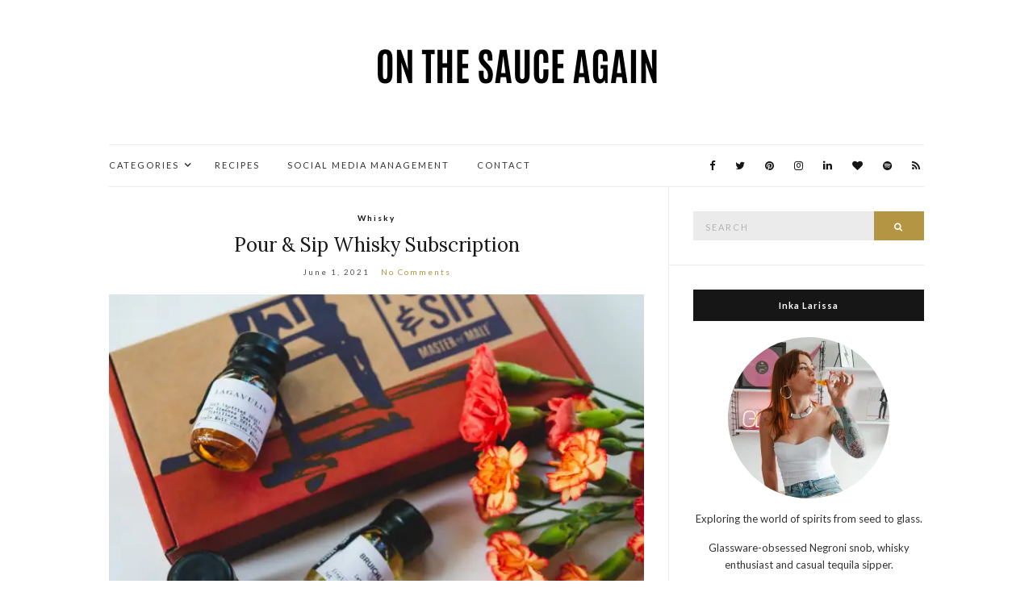

--- FILE ---
content_type: text/html; charset=UTF-8
request_url: https://onthesauceagain.com/tag/drinks-by-the-dram/
body_size: 30371
content:
<!doctype html>
<html lang="en-GB">
<head>
	<meta charset="UTF-8">
	<meta name="viewport" content="width=device-width, initial-scale=1">
	<link rel="profile" href="http://gmpg.org/xfn/11">
	<link rel="pingback" href="https://onthesauceagain.com/xmlrpc.php">

	<script type="text/javascript">
  WebFontConfig = {"google":{"families":["Oswald:r:latin,latin-ext","Arimo:r,i,b,bi:latin,latin-ext"]},"api_url":"https:\/\/fonts-api.wp.com\/css"};
  (function() {
    var wf = document.createElement('script');
    wf.src = 'https://onthesauceagain.com/wp-content/mu-plugins/wpcomsh/vendor/automattic/custom-fonts/js/webfont.js';
    wf.type = 'text/javascript';
    wf.async = 'true';
    var s = document.getElementsByTagName('script')[0];
    s.parentNode.insertBefore(wf, s);
	})();
</script><style id="jetpack-custom-fonts-css"></style>
<meta name='robots' content='index, follow, max-image-preview:large, max-snippet:-1, max-video-preview:-1' />

	<!-- This site is optimized with the Yoast SEO plugin v26.8 - https://yoast.com/product/yoast-seo-wordpress/ -->
	<title>Drinks by the dram Archives - On the Sauce Again</title>
	<link rel="canonical" href="http://onthesauceagain.com/tag/drinks-by-the-dram/" />
	<meta property="og:locale" content="en_GB" />
	<meta property="og:type" content="article" />
	<meta property="og:title" content="Drinks by the dram Archives - On the Sauce Again" />
	<meta property="og:url" content="http://onthesauceagain.com/tag/drinks-by-the-dram/" />
	<meta property="og:site_name" content="On the Sauce Again" />
	<meta name="twitter:card" content="summary_large_image" />
	<meta name="twitter:site" content="@onthesauceagain" />
	<script type="application/ld+json" class="yoast-schema-graph">{"@context":"https://schema.org","@graph":[{"@type":"CollectionPage","@id":"http://onthesauceagain.com/tag/drinks-by-the-dram/","url":"http://onthesauceagain.com/tag/drinks-by-the-dram/","name":"Drinks by the dram Archives - On the Sauce Again","isPartOf":{"@id":"https://onthesauceagain.com/#website"},"primaryImageOfPage":{"@id":"http://onthesauceagain.com/tag/drinks-by-the-dram/#primaryimage"},"image":{"@id":"http://onthesauceagain.com/tag/drinks-by-the-dram/#primaryimage"},"thumbnailUrl":"https://i0.wp.com/onthesauceagain.com/wp-content/uploads/2021/06/P1210620.jpg?fit=2048%2C1536&ssl=1","breadcrumb":{"@id":"http://onthesauceagain.com/tag/drinks-by-the-dram/#breadcrumb"},"inLanguage":"en-GB"},{"@type":"ImageObject","inLanguage":"en-GB","@id":"http://onthesauceagain.com/tag/drinks-by-the-dram/#primaryimage","url":"https://i0.wp.com/onthesauceagain.com/wp-content/uploads/2021/06/P1210620.jpg?fit=2048%2C1536&ssl=1","contentUrl":"https://i0.wp.com/onthesauceagain.com/wp-content/uploads/2021/06/P1210620.jpg?fit=2048%2C1536&ssl=1","width":2048,"height":1536,"caption":"whisky subscription box"},{"@type":"BreadcrumbList","@id":"http://onthesauceagain.com/tag/drinks-by-the-dram/#breadcrumb","itemListElement":[{"@type":"ListItem","position":1,"name":"Home","item":"https://onthesauceagain.com/"},{"@type":"ListItem","position":2,"name":"Drinks by the dram"}]},{"@type":"WebSite","@id":"https://onthesauceagain.com/#website","url":"https://onthesauceagain.com/","name":"On the Sauce Again","description":"","potentialAction":[{"@type":"SearchAction","target":{"@type":"EntryPoint","urlTemplate":"https://onthesauceagain.com/?s={search_term_string}"},"query-input":{"@type":"PropertyValueSpecification","valueRequired":true,"valueName":"search_term_string"}}],"inLanguage":"en-GB"}]}</script>
	<!-- / Yoast SEO plugin. -->


<link rel='dns-prefetch' href='//assets.pinterest.com' />
<link rel='dns-prefetch' href='//secure.gravatar.com' />
<link rel='dns-prefetch' href='//public-api.wordpress.com' />
<link rel='dns-prefetch' href='//stats.wp.com' />
<link rel='dns-prefetch' href='//widgets.wp.com' />
<link rel='dns-prefetch' href='//s0.wp.com' />
<link rel='dns-prefetch' href='//0.gravatar.com' />
<link rel='dns-prefetch' href='//1.gravatar.com' />
<link rel='dns-prefetch' href='//2.gravatar.com' />
<link rel='dns-prefetch' href='//jetpack.wordpress.com' />
<link rel='dns-prefetch' href='//s.pubmine.com' />
<link rel='dns-prefetch' href='//x.bidswitch.net' />
<link rel='dns-prefetch' href='//static.criteo.net' />
<link rel='dns-prefetch' href='//ib.adnxs.com' />
<link rel='dns-prefetch' href='//aax.amazon-adsystem.com' />
<link rel='dns-prefetch' href='//bidder.criteo.com' />
<link rel='dns-prefetch' href='//cas.criteo.com' />
<link rel='dns-prefetch' href='//gum.criteo.com' />
<link rel='dns-prefetch' href='//ads.pubmatic.com' />
<link rel='dns-prefetch' href='//gads.pubmatic.com' />
<link rel='dns-prefetch' href='//tpc.googlesyndication.com' />
<link rel='dns-prefetch' href='//ad.doubleclick.net' />
<link rel='dns-prefetch' href='//googleads.g.doubleclick.net' />
<link rel='dns-prefetch' href='//www.googletagservices.com' />
<link rel='dns-prefetch' href='//cdn.switchadhub.com' />
<link rel='dns-prefetch' href='//delivery.g.switchadhub.com' />
<link rel='dns-prefetch' href='//delivery.swid.switchadhub.com' />
<link rel='preconnect' href='//i0.wp.com' />
<link rel='preconnect' href='//c0.wp.com' />
<link rel="alternate" type="application/rss+xml" title="On the Sauce Again &raquo; Feed" href="https://onthesauceagain.com/feed/" />
<link rel="alternate" type="application/rss+xml" title="On the Sauce Again &raquo; Comments Feed" href="https://onthesauceagain.com/comments/feed/" />
<link rel="alternate" type="application/rss+xml" title="On the Sauce Again &raquo; Drinks by the dram Tag Feed" href="https://onthesauceagain.com/tag/drinks-by-the-dram/feed/" />
<style id='wp-img-auto-sizes-contain-inline-css' type='text/css'>
img:is([sizes=auto i],[sizes^="auto," i]){contain-intrinsic-size:3000px 1500px}
/*# sourceURL=wp-img-auto-sizes-contain-inline-css */
</style>
<style id='wp-emoji-styles-inline-css' type='text/css'>

	img.wp-smiley, img.emoji {
		display: inline !important;
		border: none !important;
		box-shadow: none !important;
		height: 1em !important;
		width: 1em !important;
		margin: 0 0.07em !important;
		vertical-align: -0.1em !important;
		background: none !important;
		padding: 0 !important;
	}
/*# sourceURL=wp-emoji-styles-inline-css */
</style>
<style id='wp-block-library-inline-css' type='text/css'>
:root{--wp-block-synced-color:#7a00df;--wp-block-synced-color--rgb:122,0,223;--wp-bound-block-color:var(--wp-block-synced-color);--wp-editor-canvas-background:#ddd;--wp-admin-theme-color:#007cba;--wp-admin-theme-color--rgb:0,124,186;--wp-admin-theme-color-darker-10:#006ba1;--wp-admin-theme-color-darker-10--rgb:0,107,160.5;--wp-admin-theme-color-darker-20:#005a87;--wp-admin-theme-color-darker-20--rgb:0,90,135;--wp-admin-border-width-focus:2px}@media (min-resolution:192dpi){:root{--wp-admin-border-width-focus:1.5px}}.wp-element-button{cursor:pointer}:root .has-very-light-gray-background-color{background-color:#eee}:root .has-very-dark-gray-background-color{background-color:#313131}:root .has-very-light-gray-color{color:#eee}:root .has-very-dark-gray-color{color:#313131}:root .has-vivid-green-cyan-to-vivid-cyan-blue-gradient-background{background:linear-gradient(135deg,#00d084,#0693e3)}:root .has-purple-crush-gradient-background{background:linear-gradient(135deg,#34e2e4,#4721fb 50%,#ab1dfe)}:root .has-hazy-dawn-gradient-background{background:linear-gradient(135deg,#faaca8,#dad0ec)}:root .has-subdued-olive-gradient-background{background:linear-gradient(135deg,#fafae1,#67a671)}:root .has-atomic-cream-gradient-background{background:linear-gradient(135deg,#fdd79a,#004a59)}:root .has-nightshade-gradient-background{background:linear-gradient(135deg,#330968,#31cdcf)}:root .has-midnight-gradient-background{background:linear-gradient(135deg,#020381,#2874fc)}:root{--wp--preset--font-size--normal:16px;--wp--preset--font-size--huge:42px}.has-regular-font-size{font-size:1em}.has-larger-font-size{font-size:2.625em}.has-normal-font-size{font-size:var(--wp--preset--font-size--normal)}.has-huge-font-size{font-size:var(--wp--preset--font-size--huge)}.has-text-align-center{text-align:center}.has-text-align-left{text-align:left}.has-text-align-right{text-align:right}.has-fit-text{white-space:nowrap!important}#end-resizable-editor-section{display:none}.aligncenter{clear:both}.items-justified-left{justify-content:flex-start}.items-justified-center{justify-content:center}.items-justified-right{justify-content:flex-end}.items-justified-space-between{justify-content:space-between}.screen-reader-text{border:0;clip-path:inset(50%);height:1px;margin:-1px;overflow:hidden;padding:0;position:absolute;width:1px;word-wrap:normal!important}.screen-reader-text:focus{background-color:#ddd;clip-path:none;color:#444;display:block;font-size:1em;height:auto;left:5px;line-height:normal;padding:15px 23px 14px;text-decoration:none;top:5px;width:auto;z-index:100000}html :where(.has-border-color){border-style:solid}html :where([style*=border-top-color]){border-top-style:solid}html :where([style*=border-right-color]){border-right-style:solid}html :where([style*=border-bottom-color]){border-bottom-style:solid}html :where([style*=border-left-color]){border-left-style:solid}html :where([style*=border-width]){border-style:solid}html :where([style*=border-top-width]){border-top-style:solid}html :where([style*=border-right-width]){border-right-style:solid}html :where([style*=border-bottom-width]){border-bottom-style:solid}html :where([style*=border-left-width]){border-left-style:solid}html :where(img[class*=wp-image-]){height:auto;max-width:100%}:where(figure){margin:0 0 1em}html :where(.is-position-sticky){--wp-admin--admin-bar--position-offset:var(--wp-admin--admin-bar--height,0px)}@media screen and (max-width:600px){html :where(.is-position-sticky){--wp-admin--admin-bar--position-offset:0px}}
.has-text-align-justify{text-align:justify;}

/*# sourceURL=wp-block-library-inline-css */
</style><style id='wp-block-heading-inline-css' type='text/css'>
h1:where(.wp-block-heading).has-background,h2:where(.wp-block-heading).has-background,h3:where(.wp-block-heading).has-background,h4:where(.wp-block-heading).has-background,h5:where(.wp-block-heading).has-background,h6:where(.wp-block-heading).has-background{padding:1.25em 2.375em}h1.has-text-align-left[style*=writing-mode]:where([style*=vertical-lr]),h1.has-text-align-right[style*=writing-mode]:where([style*=vertical-rl]),h2.has-text-align-left[style*=writing-mode]:where([style*=vertical-lr]),h2.has-text-align-right[style*=writing-mode]:where([style*=vertical-rl]),h3.has-text-align-left[style*=writing-mode]:where([style*=vertical-lr]),h3.has-text-align-right[style*=writing-mode]:where([style*=vertical-rl]),h4.has-text-align-left[style*=writing-mode]:where([style*=vertical-lr]),h4.has-text-align-right[style*=writing-mode]:where([style*=vertical-rl]),h5.has-text-align-left[style*=writing-mode]:where([style*=vertical-lr]),h5.has-text-align-right[style*=writing-mode]:where([style*=vertical-rl]),h6.has-text-align-left[style*=writing-mode]:where([style*=vertical-lr]),h6.has-text-align-right[style*=writing-mode]:where([style*=vertical-rl]){rotate:180deg}
/*# sourceURL=https://c0.wp.com/c/6.9/wp-includes/blocks/heading/style.min.css */
</style>
<style id='wp-block-image-inline-css' type='text/css'>
.wp-block-image>a,.wp-block-image>figure>a{display:inline-block}.wp-block-image img{box-sizing:border-box;height:auto;max-width:100%;vertical-align:bottom}@media not (prefers-reduced-motion){.wp-block-image img.hide{visibility:hidden}.wp-block-image img.show{animation:show-content-image .4s}}.wp-block-image[style*=border-radius] img,.wp-block-image[style*=border-radius]>a{border-radius:inherit}.wp-block-image.has-custom-border img{box-sizing:border-box}.wp-block-image.aligncenter{text-align:center}.wp-block-image.alignfull>a,.wp-block-image.alignwide>a{width:100%}.wp-block-image.alignfull img,.wp-block-image.alignwide img{height:auto;width:100%}.wp-block-image .aligncenter,.wp-block-image .alignleft,.wp-block-image .alignright,.wp-block-image.aligncenter,.wp-block-image.alignleft,.wp-block-image.alignright{display:table}.wp-block-image .aligncenter>figcaption,.wp-block-image .alignleft>figcaption,.wp-block-image .alignright>figcaption,.wp-block-image.aligncenter>figcaption,.wp-block-image.alignleft>figcaption,.wp-block-image.alignright>figcaption{caption-side:bottom;display:table-caption}.wp-block-image .alignleft{float:left;margin:.5em 1em .5em 0}.wp-block-image .alignright{float:right;margin:.5em 0 .5em 1em}.wp-block-image .aligncenter{margin-left:auto;margin-right:auto}.wp-block-image :where(figcaption){margin-bottom:1em;margin-top:.5em}.wp-block-image.is-style-circle-mask img{border-radius:9999px}@supports ((-webkit-mask-image:none) or (mask-image:none)) or (-webkit-mask-image:none){.wp-block-image.is-style-circle-mask img{border-radius:0;-webkit-mask-image:url('data:image/svg+xml;utf8,<svg viewBox="0 0 100 100" xmlns="http://www.w3.org/2000/svg"><circle cx="50" cy="50" r="50"/></svg>');mask-image:url('data:image/svg+xml;utf8,<svg viewBox="0 0 100 100" xmlns="http://www.w3.org/2000/svg"><circle cx="50" cy="50" r="50"/></svg>');mask-mode:alpha;-webkit-mask-position:center;mask-position:center;-webkit-mask-repeat:no-repeat;mask-repeat:no-repeat;-webkit-mask-size:contain;mask-size:contain}}:root :where(.wp-block-image.is-style-rounded img,.wp-block-image .is-style-rounded img){border-radius:9999px}.wp-block-image figure{margin:0}.wp-lightbox-container{display:flex;flex-direction:column;position:relative}.wp-lightbox-container img{cursor:zoom-in}.wp-lightbox-container img:hover+button{opacity:1}.wp-lightbox-container button{align-items:center;backdrop-filter:blur(16px) saturate(180%);background-color:#5a5a5a40;border:none;border-radius:4px;cursor:zoom-in;display:flex;height:20px;justify-content:center;opacity:0;padding:0;position:absolute;right:16px;text-align:center;top:16px;width:20px;z-index:100}@media not (prefers-reduced-motion){.wp-lightbox-container button{transition:opacity .2s ease}}.wp-lightbox-container button:focus-visible{outline:3px auto #5a5a5a40;outline:3px auto -webkit-focus-ring-color;outline-offset:3px}.wp-lightbox-container button:hover{cursor:pointer;opacity:1}.wp-lightbox-container button:focus{opacity:1}.wp-lightbox-container button:focus,.wp-lightbox-container button:hover,.wp-lightbox-container button:not(:hover):not(:active):not(.has-background){background-color:#5a5a5a40;border:none}.wp-lightbox-overlay{box-sizing:border-box;cursor:zoom-out;height:100vh;left:0;overflow:hidden;position:fixed;top:0;visibility:hidden;width:100%;z-index:100000}.wp-lightbox-overlay .close-button{align-items:center;cursor:pointer;display:flex;justify-content:center;min-height:40px;min-width:40px;padding:0;position:absolute;right:calc(env(safe-area-inset-right) + 16px);top:calc(env(safe-area-inset-top) + 16px);z-index:5000000}.wp-lightbox-overlay .close-button:focus,.wp-lightbox-overlay .close-button:hover,.wp-lightbox-overlay .close-button:not(:hover):not(:active):not(.has-background){background:none;border:none}.wp-lightbox-overlay .lightbox-image-container{height:var(--wp--lightbox-container-height);left:50%;overflow:hidden;position:absolute;top:50%;transform:translate(-50%,-50%);transform-origin:top left;width:var(--wp--lightbox-container-width);z-index:9999999999}.wp-lightbox-overlay .wp-block-image{align-items:center;box-sizing:border-box;display:flex;height:100%;justify-content:center;margin:0;position:relative;transform-origin:0 0;width:100%;z-index:3000000}.wp-lightbox-overlay .wp-block-image img{height:var(--wp--lightbox-image-height);min-height:var(--wp--lightbox-image-height);min-width:var(--wp--lightbox-image-width);width:var(--wp--lightbox-image-width)}.wp-lightbox-overlay .wp-block-image figcaption{display:none}.wp-lightbox-overlay button{background:none;border:none}.wp-lightbox-overlay .scrim{background-color:#fff;height:100%;opacity:.9;position:absolute;width:100%;z-index:2000000}.wp-lightbox-overlay.active{visibility:visible}@media not (prefers-reduced-motion){.wp-lightbox-overlay.active{animation:turn-on-visibility .25s both}.wp-lightbox-overlay.active img{animation:turn-on-visibility .35s both}.wp-lightbox-overlay.show-closing-animation:not(.active){animation:turn-off-visibility .35s both}.wp-lightbox-overlay.show-closing-animation:not(.active) img{animation:turn-off-visibility .25s both}.wp-lightbox-overlay.zoom.active{animation:none;opacity:1;visibility:visible}.wp-lightbox-overlay.zoom.active .lightbox-image-container{animation:lightbox-zoom-in .4s}.wp-lightbox-overlay.zoom.active .lightbox-image-container img{animation:none}.wp-lightbox-overlay.zoom.active .scrim{animation:turn-on-visibility .4s forwards}.wp-lightbox-overlay.zoom.show-closing-animation:not(.active){animation:none}.wp-lightbox-overlay.zoom.show-closing-animation:not(.active) .lightbox-image-container{animation:lightbox-zoom-out .4s}.wp-lightbox-overlay.zoom.show-closing-animation:not(.active) .lightbox-image-container img{animation:none}.wp-lightbox-overlay.zoom.show-closing-animation:not(.active) .scrim{animation:turn-off-visibility .4s forwards}}@keyframes show-content-image{0%{visibility:hidden}99%{visibility:hidden}to{visibility:visible}}@keyframes turn-on-visibility{0%{opacity:0}to{opacity:1}}@keyframes turn-off-visibility{0%{opacity:1;visibility:visible}99%{opacity:0;visibility:visible}to{opacity:0;visibility:hidden}}@keyframes lightbox-zoom-in{0%{transform:translate(calc((-100vw + var(--wp--lightbox-scrollbar-width))/2 + var(--wp--lightbox-initial-left-position)),calc(-50vh + var(--wp--lightbox-initial-top-position))) scale(var(--wp--lightbox-scale))}to{transform:translate(-50%,-50%) scale(1)}}@keyframes lightbox-zoom-out{0%{transform:translate(-50%,-50%) scale(1);visibility:visible}99%{visibility:visible}to{transform:translate(calc((-100vw + var(--wp--lightbox-scrollbar-width))/2 + var(--wp--lightbox-initial-left-position)),calc(-50vh + var(--wp--lightbox-initial-top-position))) scale(var(--wp--lightbox-scale));visibility:hidden}}
/*# sourceURL=https://c0.wp.com/c/6.9/wp-includes/blocks/image/style.min.css */
</style>
<style id='wp-block-list-inline-css' type='text/css'>
ol,ul{box-sizing:border-box}:root :where(.wp-block-list.has-background){padding:1.25em 2.375em}
/*# sourceURL=https://c0.wp.com/c/6.9/wp-includes/blocks/list/style.min.css */
</style>
<style id='wp-block-embed-inline-css' type='text/css'>
.wp-block-embed.alignleft,.wp-block-embed.alignright,.wp-block[data-align=left]>[data-type="core/embed"],.wp-block[data-align=right]>[data-type="core/embed"]{max-width:360px;width:100%}.wp-block-embed.alignleft .wp-block-embed__wrapper,.wp-block-embed.alignright .wp-block-embed__wrapper,.wp-block[data-align=left]>[data-type="core/embed"] .wp-block-embed__wrapper,.wp-block[data-align=right]>[data-type="core/embed"] .wp-block-embed__wrapper{min-width:280px}.wp-block-cover .wp-block-embed{min-height:240px;min-width:320px}.wp-block-embed{overflow-wrap:break-word}.wp-block-embed :where(figcaption){margin-bottom:1em;margin-top:.5em}.wp-block-embed iframe{max-width:100%}.wp-block-embed__wrapper{position:relative}.wp-embed-responsive .wp-has-aspect-ratio .wp-block-embed__wrapper:before{content:"";display:block;padding-top:50%}.wp-embed-responsive .wp-has-aspect-ratio iframe{bottom:0;height:100%;left:0;position:absolute;right:0;top:0;width:100%}.wp-embed-responsive .wp-embed-aspect-21-9 .wp-block-embed__wrapper:before{padding-top:42.85%}.wp-embed-responsive .wp-embed-aspect-18-9 .wp-block-embed__wrapper:before{padding-top:50%}.wp-embed-responsive .wp-embed-aspect-16-9 .wp-block-embed__wrapper:before{padding-top:56.25%}.wp-embed-responsive .wp-embed-aspect-4-3 .wp-block-embed__wrapper:before{padding-top:75%}.wp-embed-responsive .wp-embed-aspect-1-1 .wp-block-embed__wrapper:before{padding-top:100%}.wp-embed-responsive .wp-embed-aspect-9-16 .wp-block-embed__wrapper:before{padding-top:177.77%}.wp-embed-responsive .wp-embed-aspect-1-2 .wp-block-embed__wrapper:before{padding-top:200%}
/*# sourceURL=https://c0.wp.com/c/6.9/wp-includes/blocks/embed/style.min.css */
</style>
<style id='wp-block-paragraph-inline-css' type='text/css'>
.is-small-text{font-size:.875em}.is-regular-text{font-size:1em}.is-large-text{font-size:2.25em}.is-larger-text{font-size:3em}.has-drop-cap:not(:focus):first-letter{float:left;font-size:8.4em;font-style:normal;font-weight:100;line-height:.68;margin:.05em .1em 0 0;text-transform:uppercase}body.rtl .has-drop-cap:not(:focus):first-letter{float:none;margin-left:.1em}p.has-drop-cap.has-background{overflow:hidden}:root :where(p.has-background){padding:1.25em 2.375em}:where(p.has-text-color:not(.has-link-color)) a{color:inherit}p.has-text-align-left[style*="writing-mode:vertical-lr"],p.has-text-align-right[style*="writing-mode:vertical-rl"]{rotate:180deg}
/*# sourceURL=https://c0.wp.com/c/6.9/wp-includes/blocks/paragraph/style.min.css */
</style>
<link rel='stylesheet' id='wpsite_follow_us_badges_widget_css-css' href='https://onthesauceagain.com/wp-content/plugins/wpsite-follow-us-badges/css/wpsite-follow-us-badges.css?ver=3.1.10' type='text/css' media='all' />
<style id='global-styles-inline-css' type='text/css'>
:root{--wp--preset--aspect-ratio--square: 1;--wp--preset--aspect-ratio--4-3: 4/3;--wp--preset--aspect-ratio--3-4: 3/4;--wp--preset--aspect-ratio--3-2: 3/2;--wp--preset--aspect-ratio--2-3: 2/3;--wp--preset--aspect-ratio--16-9: 16/9;--wp--preset--aspect-ratio--9-16: 9/16;--wp--preset--color--black: #000000;--wp--preset--color--cyan-bluish-gray: #abb8c3;--wp--preset--color--white: #ffffff;--wp--preset--color--pale-pink: #f78da7;--wp--preset--color--vivid-red: #cf2e2e;--wp--preset--color--luminous-vivid-orange: #ff6900;--wp--preset--color--luminous-vivid-amber: #fcb900;--wp--preset--color--light-green-cyan: #7bdcb5;--wp--preset--color--vivid-green-cyan: #00d084;--wp--preset--color--pale-cyan-blue: #8ed1fc;--wp--preset--color--vivid-cyan-blue: #0693e3;--wp--preset--color--vivid-purple: #9b51e0;--wp--preset--gradient--vivid-cyan-blue-to-vivid-purple: linear-gradient(135deg,rgb(6,147,227) 0%,rgb(155,81,224) 100%);--wp--preset--gradient--light-green-cyan-to-vivid-green-cyan: linear-gradient(135deg,rgb(122,220,180) 0%,rgb(0,208,130) 100%);--wp--preset--gradient--luminous-vivid-amber-to-luminous-vivid-orange: linear-gradient(135deg,rgb(252,185,0) 0%,rgb(255,105,0) 100%);--wp--preset--gradient--luminous-vivid-orange-to-vivid-red: linear-gradient(135deg,rgb(255,105,0) 0%,rgb(207,46,46) 100%);--wp--preset--gradient--very-light-gray-to-cyan-bluish-gray: linear-gradient(135deg,rgb(238,238,238) 0%,rgb(169,184,195) 100%);--wp--preset--gradient--cool-to-warm-spectrum: linear-gradient(135deg,rgb(74,234,220) 0%,rgb(151,120,209) 20%,rgb(207,42,186) 40%,rgb(238,44,130) 60%,rgb(251,105,98) 80%,rgb(254,248,76) 100%);--wp--preset--gradient--blush-light-purple: linear-gradient(135deg,rgb(255,206,236) 0%,rgb(152,150,240) 100%);--wp--preset--gradient--blush-bordeaux: linear-gradient(135deg,rgb(254,205,165) 0%,rgb(254,45,45) 50%,rgb(107,0,62) 100%);--wp--preset--gradient--luminous-dusk: linear-gradient(135deg,rgb(255,203,112) 0%,rgb(199,81,192) 50%,rgb(65,88,208) 100%);--wp--preset--gradient--pale-ocean: linear-gradient(135deg,rgb(255,245,203) 0%,rgb(182,227,212) 50%,rgb(51,167,181) 100%);--wp--preset--gradient--electric-grass: linear-gradient(135deg,rgb(202,248,128) 0%,rgb(113,206,126) 100%);--wp--preset--gradient--midnight: linear-gradient(135deg,rgb(2,3,129) 0%,rgb(40,116,252) 100%);--wp--preset--font-size--small: 13px;--wp--preset--font-size--medium: 20px;--wp--preset--font-size--large: 36px;--wp--preset--font-size--x-large: 42px;--wp--preset--font-family--albert-sans: 'Albert Sans', sans-serif;--wp--preset--font-family--alegreya: Alegreya, serif;--wp--preset--font-family--arvo: Arvo, serif;--wp--preset--font-family--bodoni-moda: 'Bodoni Moda', serif;--wp--preset--font-family--bricolage-grotesque: 'Bricolage Grotesque', sans-serif;--wp--preset--font-family--cabin: Cabin, sans-serif;--wp--preset--font-family--chivo: Chivo, sans-serif;--wp--preset--font-family--commissioner: Commissioner, sans-serif;--wp--preset--font-family--cormorant: Cormorant, serif;--wp--preset--font-family--courier-prime: 'Courier Prime', monospace;--wp--preset--font-family--crimson-pro: 'Crimson Pro', serif;--wp--preset--font-family--dm-mono: 'DM Mono', monospace;--wp--preset--font-family--dm-sans: 'DM Sans', sans-serif;--wp--preset--font-family--dm-serif-display: 'DM Serif Display', serif;--wp--preset--font-family--domine: Domine, serif;--wp--preset--font-family--eb-garamond: 'EB Garamond', serif;--wp--preset--font-family--epilogue: Epilogue, sans-serif;--wp--preset--font-family--fahkwang: Fahkwang, sans-serif;--wp--preset--font-family--figtree: Figtree, sans-serif;--wp--preset--font-family--fira-sans: 'Fira Sans', sans-serif;--wp--preset--font-family--fjalla-one: 'Fjalla One', sans-serif;--wp--preset--font-family--fraunces: Fraunces, serif;--wp--preset--font-family--gabarito: Gabarito, system-ui;--wp--preset--font-family--ibm-plex-mono: 'IBM Plex Mono', monospace;--wp--preset--font-family--ibm-plex-sans: 'IBM Plex Sans', sans-serif;--wp--preset--font-family--ibarra-real-nova: 'Ibarra Real Nova', serif;--wp--preset--font-family--instrument-serif: 'Instrument Serif', serif;--wp--preset--font-family--inter: Inter, sans-serif;--wp--preset--font-family--josefin-sans: 'Josefin Sans', sans-serif;--wp--preset--font-family--jost: Jost, sans-serif;--wp--preset--font-family--libre-baskerville: 'Libre Baskerville', serif;--wp--preset--font-family--libre-franklin: 'Libre Franklin', sans-serif;--wp--preset--font-family--literata: Literata, serif;--wp--preset--font-family--lora: Lora, serif;--wp--preset--font-family--merriweather: Merriweather, serif;--wp--preset--font-family--montserrat: Montserrat, sans-serif;--wp--preset--font-family--newsreader: Newsreader, serif;--wp--preset--font-family--noto-sans-mono: 'Noto Sans Mono', sans-serif;--wp--preset--font-family--nunito: Nunito, sans-serif;--wp--preset--font-family--open-sans: 'Open Sans', sans-serif;--wp--preset--font-family--overpass: Overpass, sans-serif;--wp--preset--font-family--pt-serif: 'PT Serif', serif;--wp--preset--font-family--petrona: Petrona, serif;--wp--preset--font-family--piazzolla: Piazzolla, serif;--wp--preset--font-family--playfair-display: 'Playfair Display', serif;--wp--preset--font-family--plus-jakarta-sans: 'Plus Jakarta Sans', sans-serif;--wp--preset--font-family--poppins: Poppins, sans-serif;--wp--preset--font-family--raleway: Raleway, sans-serif;--wp--preset--font-family--roboto: Roboto, sans-serif;--wp--preset--font-family--roboto-slab: 'Roboto Slab', serif;--wp--preset--font-family--rubik: Rubik, sans-serif;--wp--preset--font-family--rufina: Rufina, serif;--wp--preset--font-family--sora: Sora, sans-serif;--wp--preset--font-family--source-sans-3: 'Source Sans 3', sans-serif;--wp--preset--font-family--source-serif-4: 'Source Serif 4', serif;--wp--preset--font-family--space-mono: 'Space Mono', monospace;--wp--preset--font-family--syne: Syne, sans-serif;--wp--preset--font-family--texturina: Texturina, serif;--wp--preset--font-family--urbanist: Urbanist, sans-serif;--wp--preset--font-family--work-sans: 'Work Sans', sans-serif;--wp--preset--spacing--20: 0.44rem;--wp--preset--spacing--30: 0.67rem;--wp--preset--spacing--40: 1rem;--wp--preset--spacing--50: 1.5rem;--wp--preset--spacing--60: 2.25rem;--wp--preset--spacing--70: 3.38rem;--wp--preset--spacing--80: 5.06rem;--wp--preset--shadow--natural: 6px 6px 9px rgba(0, 0, 0, 0.2);--wp--preset--shadow--deep: 12px 12px 50px rgba(0, 0, 0, 0.4);--wp--preset--shadow--sharp: 6px 6px 0px rgba(0, 0, 0, 0.2);--wp--preset--shadow--outlined: 6px 6px 0px -3px rgb(255, 255, 255), 6px 6px rgb(0, 0, 0);--wp--preset--shadow--crisp: 6px 6px 0px rgb(0, 0, 0);}:where(.is-layout-flex){gap: 0.5em;}:where(.is-layout-grid){gap: 0.5em;}body .is-layout-flex{display: flex;}.is-layout-flex{flex-wrap: wrap;align-items: center;}.is-layout-flex > :is(*, div){margin: 0;}body .is-layout-grid{display: grid;}.is-layout-grid > :is(*, div){margin: 0;}:where(.wp-block-columns.is-layout-flex){gap: 2em;}:where(.wp-block-columns.is-layout-grid){gap: 2em;}:where(.wp-block-post-template.is-layout-flex){gap: 1.25em;}:where(.wp-block-post-template.is-layout-grid){gap: 1.25em;}.has-black-color{color: var(--wp--preset--color--black) !important;}.has-cyan-bluish-gray-color{color: var(--wp--preset--color--cyan-bluish-gray) !important;}.has-white-color{color: var(--wp--preset--color--white) !important;}.has-pale-pink-color{color: var(--wp--preset--color--pale-pink) !important;}.has-vivid-red-color{color: var(--wp--preset--color--vivid-red) !important;}.has-luminous-vivid-orange-color{color: var(--wp--preset--color--luminous-vivid-orange) !important;}.has-luminous-vivid-amber-color{color: var(--wp--preset--color--luminous-vivid-amber) !important;}.has-light-green-cyan-color{color: var(--wp--preset--color--light-green-cyan) !important;}.has-vivid-green-cyan-color{color: var(--wp--preset--color--vivid-green-cyan) !important;}.has-pale-cyan-blue-color{color: var(--wp--preset--color--pale-cyan-blue) !important;}.has-vivid-cyan-blue-color{color: var(--wp--preset--color--vivid-cyan-blue) !important;}.has-vivid-purple-color{color: var(--wp--preset--color--vivid-purple) !important;}.has-black-background-color{background-color: var(--wp--preset--color--black) !important;}.has-cyan-bluish-gray-background-color{background-color: var(--wp--preset--color--cyan-bluish-gray) !important;}.has-white-background-color{background-color: var(--wp--preset--color--white) !important;}.has-pale-pink-background-color{background-color: var(--wp--preset--color--pale-pink) !important;}.has-vivid-red-background-color{background-color: var(--wp--preset--color--vivid-red) !important;}.has-luminous-vivid-orange-background-color{background-color: var(--wp--preset--color--luminous-vivid-orange) !important;}.has-luminous-vivid-amber-background-color{background-color: var(--wp--preset--color--luminous-vivid-amber) !important;}.has-light-green-cyan-background-color{background-color: var(--wp--preset--color--light-green-cyan) !important;}.has-vivid-green-cyan-background-color{background-color: var(--wp--preset--color--vivid-green-cyan) !important;}.has-pale-cyan-blue-background-color{background-color: var(--wp--preset--color--pale-cyan-blue) !important;}.has-vivid-cyan-blue-background-color{background-color: var(--wp--preset--color--vivid-cyan-blue) !important;}.has-vivid-purple-background-color{background-color: var(--wp--preset--color--vivid-purple) !important;}.has-black-border-color{border-color: var(--wp--preset--color--black) !important;}.has-cyan-bluish-gray-border-color{border-color: var(--wp--preset--color--cyan-bluish-gray) !important;}.has-white-border-color{border-color: var(--wp--preset--color--white) !important;}.has-pale-pink-border-color{border-color: var(--wp--preset--color--pale-pink) !important;}.has-vivid-red-border-color{border-color: var(--wp--preset--color--vivid-red) !important;}.has-luminous-vivid-orange-border-color{border-color: var(--wp--preset--color--luminous-vivid-orange) !important;}.has-luminous-vivid-amber-border-color{border-color: var(--wp--preset--color--luminous-vivid-amber) !important;}.has-light-green-cyan-border-color{border-color: var(--wp--preset--color--light-green-cyan) !important;}.has-vivid-green-cyan-border-color{border-color: var(--wp--preset--color--vivid-green-cyan) !important;}.has-pale-cyan-blue-border-color{border-color: var(--wp--preset--color--pale-cyan-blue) !important;}.has-vivid-cyan-blue-border-color{border-color: var(--wp--preset--color--vivid-cyan-blue) !important;}.has-vivid-purple-border-color{border-color: var(--wp--preset--color--vivid-purple) !important;}.has-vivid-cyan-blue-to-vivid-purple-gradient-background{background: var(--wp--preset--gradient--vivid-cyan-blue-to-vivid-purple) !important;}.has-light-green-cyan-to-vivid-green-cyan-gradient-background{background: var(--wp--preset--gradient--light-green-cyan-to-vivid-green-cyan) !important;}.has-luminous-vivid-amber-to-luminous-vivid-orange-gradient-background{background: var(--wp--preset--gradient--luminous-vivid-amber-to-luminous-vivid-orange) !important;}.has-luminous-vivid-orange-to-vivid-red-gradient-background{background: var(--wp--preset--gradient--luminous-vivid-orange-to-vivid-red) !important;}.has-very-light-gray-to-cyan-bluish-gray-gradient-background{background: var(--wp--preset--gradient--very-light-gray-to-cyan-bluish-gray) !important;}.has-cool-to-warm-spectrum-gradient-background{background: var(--wp--preset--gradient--cool-to-warm-spectrum) !important;}.has-blush-light-purple-gradient-background{background: var(--wp--preset--gradient--blush-light-purple) !important;}.has-blush-bordeaux-gradient-background{background: var(--wp--preset--gradient--blush-bordeaux) !important;}.has-luminous-dusk-gradient-background{background: var(--wp--preset--gradient--luminous-dusk) !important;}.has-pale-ocean-gradient-background{background: var(--wp--preset--gradient--pale-ocean) !important;}.has-electric-grass-gradient-background{background: var(--wp--preset--gradient--electric-grass) !important;}.has-midnight-gradient-background{background: var(--wp--preset--gradient--midnight) !important;}.has-small-font-size{font-size: var(--wp--preset--font-size--small) !important;}.has-medium-font-size{font-size: var(--wp--preset--font-size--medium) !important;}.has-large-font-size{font-size: var(--wp--preset--font-size--large) !important;}.has-x-large-font-size{font-size: var(--wp--preset--font-size--x-large) !important;}.has-albert-sans-font-family{font-family: var(--wp--preset--font-family--albert-sans) !important;}.has-alegreya-font-family{font-family: var(--wp--preset--font-family--alegreya) !important;}.has-arvo-font-family{font-family: var(--wp--preset--font-family--arvo) !important;}.has-bodoni-moda-font-family{font-family: var(--wp--preset--font-family--bodoni-moda) !important;}.has-bricolage-grotesque-font-family{font-family: var(--wp--preset--font-family--bricolage-grotesque) !important;}.has-cabin-font-family{font-family: var(--wp--preset--font-family--cabin) !important;}.has-chivo-font-family{font-family: var(--wp--preset--font-family--chivo) !important;}.has-commissioner-font-family{font-family: var(--wp--preset--font-family--commissioner) !important;}.has-cormorant-font-family{font-family: var(--wp--preset--font-family--cormorant) !important;}.has-courier-prime-font-family{font-family: var(--wp--preset--font-family--courier-prime) !important;}.has-crimson-pro-font-family{font-family: var(--wp--preset--font-family--crimson-pro) !important;}.has-dm-mono-font-family{font-family: var(--wp--preset--font-family--dm-mono) !important;}.has-dm-sans-font-family{font-family: var(--wp--preset--font-family--dm-sans) !important;}.has-dm-serif-display-font-family{font-family: var(--wp--preset--font-family--dm-serif-display) !important;}.has-domine-font-family{font-family: var(--wp--preset--font-family--domine) !important;}.has-eb-garamond-font-family{font-family: var(--wp--preset--font-family--eb-garamond) !important;}.has-epilogue-font-family{font-family: var(--wp--preset--font-family--epilogue) !important;}.has-fahkwang-font-family{font-family: var(--wp--preset--font-family--fahkwang) !important;}.has-figtree-font-family{font-family: var(--wp--preset--font-family--figtree) !important;}.has-fira-sans-font-family{font-family: var(--wp--preset--font-family--fira-sans) !important;}.has-fjalla-one-font-family{font-family: var(--wp--preset--font-family--fjalla-one) !important;}.has-fraunces-font-family{font-family: var(--wp--preset--font-family--fraunces) !important;}.has-gabarito-font-family{font-family: var(--wp--preset--font-family--gabarito) !important;}.has-ibm-plex-mono-font-family{font-family: var(--wp--preset--font-family--ibm-plex-mono) !important;}.has-ibm-plex-sans-font-family{font-family: var(--wp--preset--font-family--ibm-plex-sans) !important;}.has-ibarra-real-nova-font-family{font-family: var(--wp--preset--font-family--ibarra-real-nova) !important;}.has-instrument-serif-font-family{font-family: var(--wp--preset--font-family--instrument-serif) !important;}.has-inter-font-family{font-family: var(--wp--preset--font-family--inter) !important;}.has-josefin-sans-font-family{font-family: var(--wp--preset--font-family--josefin-sans) !important;}.has-jost-font-family{font-family: var(--wp--preset--font-family--jost) !important;}.has-libre-baskerville-font-family{font-family: var(--wp--preset--font-family--libre-baskerville) !important;}.has-libre-franklin-font-family{font-family: var(--wp--preset--font-family--libre-franklin) !important;}.has-literata-font-family{font-family: var(--wp--preset--font-family--literata) !important;}.has-lora-font-family{font-family: var(--wp--preset--font-family--lora) !important;}.has-merriweather-font-family{font-family: var(--wp--preset--font-family--merriweather) !important;}.has-montserrat-font-family{font-family: var(--wp--preset--font-family--montserrat) !important;}.has-newsreader-font-family{font-family: var(--wp--preset--font-family--newsreader) !important;}.has-noto-sans-mono-font-family{font-family: var(--wp--preset--font-family--noto-sans-mono) !important;}.has-nunito-font-family{font-family: var(--wp--preset--font-family--nunito) !important;}.has-open-sans-font-family{font-family: var(--wp--preset--font-family--open-sans) !important;}.has-overpass-font-family{font-family: var(--wp--preset--font-family--overpass) !important;}.has-pt-serif-font-family{font-family: var(--wp--preset--font-family--pt-serif) !important;}.has-petrona-font-family{font-family: var(--wp--preset--font-family--petrona) !important;}.has-piazzolla-font-family{font-family: var(--wp--preset--font-family--piazzolla) !important;}.has-playfair-display-font-family{font-family: var(--wp--preset--font-family--playfair-display) !important;}.has-plus-jakarta-sans-font-family{font-family: var(--wp--preset--font-family--plus-jakarta-sans) !important;}.has-poppins-font-family{font-family: var(--wp--preset--font-family--poppins) !important;}.has-raleway-font-family{font-family: var(--wp--preset--font-family--raleway) !important;}.has-roboto-font-family{font-family: var(--wp--preset--font-family--roboto) !important;}.has-roboto-slab-font-family{font-family: var(--wp--preset--font-family--roboto-slab) !important;}.has-rubik-font-family{font-family: var(--wp--preset--font-family--rubik) !important;}.has-rufina-font-family{font-family: var(--wp--preset--font-family--rufina) !important;}.has-sora-font-family{font-family: var(--wp--preset--font-family--sora) !important;}.has-source-sans-3-font-family{font-family: var(--wp--preset--font-family--source-sans-3) !important;}.has-source-serif-4-font-family{font-family: var(--wp--preset--font-family--source-serif-4) !important;}.has-space-mono-font-family{font-family: var(--wp--preset--font-family--space-mono) !important;}.has-syne-font-family{font-family: var(--wp--preset--font-family--syne) !important;}.has-texturina-font-family{font-family: var(--wp--preset--font-family--texturina) !important;}.has-urbanist-font-family{font-family: var(--wp--preset--font-family--urbanist) !important;}.has-work-sans-font-family{font-family: var(--wp--preset--font-family--work-sans) !important;}
/*# sourceURL=global-styles-inline-css */
</style>

<style id='classic-theme-styles-inline-css' type='text/css'>
/*! This file is auto-generated */
.wp-block-button__link{color:#fff;background-color:#32373c;border-radius:9999px;box-shadow:none;text-decoration:none;padding:calc(.667em + 2px) calc(1.333em + 2px);font-size:1.125em}.wp-block-file__button{background:#32373c;color:#fff;text-decoration:none}
/*# sourceURL=/wp-includes/css/classic-themes.min.css */
</style>
<link rel='stylesheet' id='mc4wp-form-themes-css' href='https://onthesauceagain.com/wp-content/plugins/mailchimp-for-wp/assets/css/form-themes.css?ver=4.11.1' type='text/css' media='all' />
<link rel='stylesheet' id='olsen-light-google-font-css' href='//fonts-api.wp.com/css?family=Lora%3A400%2C700%2C400italic%2C700italic%7CLato%3A400%2C400italic%2C700%2C700italic&#038;ver=6.9' type='text/css' media='all' />
<link rel='stylesheet' id='font-awesome-css' href='https://onthesauceagain.com/wp-content/themes/olsen-light/vendor/fontawesome/font-awesome.min.css?ver=4.7.0' type='text/css' media='all' />
<link rel='stylesheet' id='simple-lightbox-css' href='https://onthesauceagain.com/wp-content/themes/olsen-light/vendor/simple-lightbox/simple-lightbox.min.css?ver=2.7.0' type='text/css' media='all' />
<link rel='stylesheet' id='tiny-slider-css' href='https://onthesauceagain.com/wp-content/themes/olsen-light/vendor/tiny-slider/tiny-slider.min.css?ver=2.9.3' type='text/css' media='all' />
<link rel='stylesheet' id='olsen-light-simple-lightbox-theme-css' href='https://onthesauceagain.com/wp-content/themes/olsen-light/css/simple-lightbox-theme.min.css?ver=1.6.1' type='text/css' media='all' />
<link rel='stylesheet' id='olsen-light-style-css' href='https://onthesauceagain.com/wp-content/themes/olsen-light/style.css?ver=1.6.1' type='text/css' media='all' />
<link rel='stylesheet' id='jetpack_likes-css' href='https://onthesauceagain.com/wp-content/plugins/jetpack/modules/likes/style.css?ver=15.5-a.3' type='text/css' media='all' />
<link rel='stylesheet' id='jetpack-swiper-library-css' href='https://onthesauceagain.com/wp-content/plugins/jetpack/_inc/blocks/swiper.css?ver=15.5-a.3' type='text/css' media='all' />
<link rel='stylesheet' id='jetpack-carousel-css' href='https://onthesauceagain.com/wp-content/plugins/jetpack/modules/carousel/jetpack-carousel.css?ver=15.5-a.3' type='text/css' media='all' />
<link rel='stylesheet' id='tiled-gallery-css' href='https://onthesauceagain.com/wp-content/plugins/jetpack/modules/tiled-gallery/tiled-gallery/tiled-gallery.css?ver=2023-08-21' type='text/css' media='all' />
<link rel='stylesheet' id='jetpack-subscriptions-css' href='https://onthesauceagain.com/wp-content/plugins/jetpack/_inc/build/subscriptions/subscriptions.min.css?ver=15.5-a.3' type='text/css' media='all' />
<style id='jetpack_facebook_likebox-inline-css' type='text/css'>
.widget_facebook_likebox {
	overflow: hidden;
}

/*# sourceURL=https://onthesauceagain.com/wp-content/plugins/jetpack/modules/widgets/facebook-likebox/style.css */
</style>
<link rel='stylesheet' id='wordads-css' href='https://onthesauceagain.com/wp-content/plugins/jetpack/modules/wordads/css/style.css?ver=2015-12-18' type='text/css' media='all' />
<style id='jetpack-global-styles-frontend-style-inline-css' type='text/css'>
:root { --font-headings: unset; --font-base: unset; --font-headings-default: -apple-system,BlinkMacSystemFont,"Segoe UI",Roboto,Oxygen-Sans,Ubuntu,Cantarell,"Helvetica Neue",sans-serif; --font-base-default: -apple-system,BlinkMacSystemFont,"Segoe UI",Roboto,Oxygen-Sans,Ubuntu,Cantarell,"Helvetica Neue",sans-serif;}
/*# sourceURL=jetpack-global-styles-frontend-style-inline-css */
</style>
<link rel='stylesheet' id='sharedaddy-css' href='https://onthesauceagain.com/wp-content/plugins/jetpack/modules/sharedaddy/sharing.css?ver=15.5-a.3' type='text/css' media='all' />
<link rel='stylesheet' id='social-logos-css' href='https://onthesauceagain.com/wp-content/plugins/jetpack/_inc/social-logos/social-logos.min.css?ver=15.5-a.3' type='text/css' media='all' />
<script type="text/javascript" id="jetpack-mu-wpcom-settings-js-before">
/* <![CDATA[ */
var JETPACK_MU_WPCOM_SETTINGS = {"assetsUrl":"https://onthesauceagain.com/wp-content/mu-plugins/wpcomsh/jetpack_vendor/automattic/jetpack-mu-wpcom/src/build/"};
//# sourceURL=jetpack-mu-wpcom-settings-js-before
/* ]]> */
</script>
<script type="text/javascript" src="https://c0.wp.com/c/6.9/wp-includes/js/dist/vendor/wp-polyfill.min.js" id="wp-polyfill-js"></script>
<script type="text/javascript" src="https://onthesauceagain.com/wp-content/plugins/jetpack/_inc/build/wordads/js/cmp-loader.min.js?minify=false&amp;ver=15.5-a.3" id="cmp_script_loader-js"></script>
<script type="text/javascript" src="https://public-api.wordpress.com/wpcom/v2/sites/91339729/cmp/configuration/en_gb/?_jsonp=a8c_cmp_callback&amp;ver=15.5-a.3" id="cmp_config_script-js"></script>
<link rel="https://api.w.org/" href="https://onthesauceagain.com/wp-json/" /><link rel="alternate" title="JSON" type="application/json" href="https://onthesauceagain.com/wp-json/wp/v2/tags/584555613" /><link rel="EditURI" type="application/rsd+xml" title="RSD" href="https://onthesauceagain.com/xmlrpc.php?rsd" />

	<style>img#wpstats{display:none}</style>
				<script>
			document.documentElement.className = document.documentElement.className.replace( 'no-js', 'js' );
		</script>
				<style>
			.no-js img.lazyload { display: none; }
			figure.wp-block-image img.lazyloading { min-width: 150px; }
							.lazyload, .lazyloading { opacity: 0; }
				.lazyloaded {
					opacity: 1;
					transition: opacity 400ms;
					transition-delay: 0ms;
				}
					</style>
		<style type="text/css"></style><!-- There is no amphtml version available for this URL. -->		<script type="text/javascript">
			var __ATA_PP = { 'pt': 3, 'ht': 1, 'tn': 'olsen-light', 'uloggedin': '0', 'amp': false, 'siteid': 91339729, 'consent': 0, 'ad': { 'label': { 'text': 'Advertisements' }, 'reportAd': { 'text': 'Report this ad' }, 'privacySettings': { 'text': 'Privacy', 'onClick': function() { window.__tcfapi && window.__tcfapi('showUi'); } } }, 'disabled_slot_formats': [] };
			var __ATA = __ATA || {};
			__ATA.cmd = __ATA.cmd || [];
			__ATA.criteo = __ATA.criteo || {};
			__ATA.criteo.cmd = __ATA.criteo.cmd || [];
		</script>
					<script type="text/javascript">
				window.sas_fallback = window.sas_fallback || [];
				window.sas_fallback.push(
					{ tag: "&lt;div id=&quot;atatags-913397295-{{unique_id}}&quot;&gt;&lt;/div&gt;&lt;script&gt;__ATA.cmd.push(function() {__ATA.initDynamicSlot({id: \'atatags-913397295-{{unique_id}}\',location: 310,formFactor: \'001\',label: {text: \'Advertisements\',},creative: {reportAd: {text: \'Report this ad\',},privacySettings: {text: \'Privacy settings\',onClick: function() { window.__tcfapi &amp;&amp; window.__tcfapi(\'showUi\'); },}}});});&lt;/script&gt;", type: 'inline' },
					{ tag: "&lt;div id=&quot;atatags-913397295-{{unique_id}}&quot;&gt;&lt;/div&gt;&lt;script&gt;__ATA.cmd.push(function() {__ATA.initDynamicSlot({id: \'atatags-913397295-{{unique_id}}\',location: 120,formFactor: \'001\',label: {text: \'Advertisements\',},creative: {reportAd: {text: \'Report this ad\',},privacySettings: {text: \'Privacy settings\',onClick: function() { window.__tcfapi &amp;&amp; window.__tcfapi(\'showUi\'); },}}});});&lt;/script&gt;", type: 'belowpost' },
					{ tag: "&lt;div id=&quot;atatags-913397295-{{unique_id}}&quot;&gt;&lt;/div&gt;&lt;script&gt;__ATA.cmd.push(function() {__ATA.initDynamicSlot({id: \'atatags-913397295-{{unique_id}}\',location: 110,formFactor: \'002\',label: {text: \'Advertisements\',},creative: {reportAd: {text: \'Report this ad\',},privacySettings: {text: \'Privacy settings\',onClick: function() { window.__tcfapi &amp;&amp; window.__tcfapi(\'showUi\'); },}}});});&lt;/script&gt;", type: 'top' }
				);
			</script>		<script type="text/javascript">
		function loadIPONWEB() { // TODO: Remove this after June 30th, 2025
		(function(){var g=Date.now||function(){return+new Date};function h(a,b){a:{for(var c=a.length,d="string"==typeof a?a.split(""):a,e=0;e<c;e++)if(e in d&&b.call(void 0,d[e],e,a)){b=e;break a}b=-1}return 0>b?null:"string"==typeof a?a.charAt(b):a[b]};function k(a,b,c){c=null!=c?"="+encodeURIComponent(String(c)):"";if(b+=c){c=a.indexOf("#");0>c&&(c=a.length);var d=a.indexOf("?");if(0>d||d>c){d=c;var e=""}else e=a.substring(d+1,c);a=[a.substr(0,d),e,a.substr(c)];c=a[1];a[1]=b?c?c+"&"+b:b:c;a=a[0]+(a[1]?"?"+a[1]:"")+a[2]}return a};var l=0;function m(a,b){var c=document.createElement("script");c.src=a;c.onload=function(){b&&b(void 0)};c.onerror=function(){b&&b("error")};a=document.getElementsByTagName("head");var d;a&&0!==a.length?d=a[0]:d=document.documentElement;d.appendChild(c)}function n(a){var b=void 0===b?document.cookie:b;return(b=h(b.split("; "),function(c){return-1!=c.indexOf(a+"=")}))?b.split("=")[1]:""}function p(a){return"string"==typeof a&&0<a.length}
		function r(a,b,c){b=void 0===b?"":b;c=void 0===c?".":c;var d=[];Object.keys(a).forEach(function(e){var f=a[e],q=typeof f;"object"==q&&null!=f||"function"==q?d.push(r(f,b+e+c)):null!==f&&void 0!==f&&(e=encodeURIComponent(b+e),d.push(e+"="+encodeURIComponent(f)))});return d.filter(p).join("&")}function t(a,b){a||((window.__ATA||{}).config=b.c,m(b.url))}var u=Math.floor(1E13*Math.random()),v=window.__ATA||{};window.__ATA=v;window.__ATA.cmd=v.cmd||[];v.rid=u;v.createdAt=g();var w=window.__ATA||{},x="s.pubmine.com";
		w&&w.serverDomain&&(x=w.serverDomain);var y="//"+x+"/conf",z=window.top===window,A=window.__ATA_PP&&window.__ATA_PP.gdpr_applies,B="boolean"===typeof A?Number(A):null,C=window.__ATA_PP||null,D=z?document.referrer?document.referrer:null:null,E=z?window.location.href:document.referrer?document.referrer:null,F,G=n("__ATA_tuuid");F=G?G:null;var H=window.innerWidth+"x"+window.innerHeight,I=n("usprivacy"),J=r({gdpr:B,pp:C,rid:u,src:D,ref:E,tuuid:F,vp:H,us_privacy:I?I:null},"",".");
		(function(a){var b=void 0===b?"cb":b;l++;var c="callback__"+g().toString(36)+"_"+l.toString(36);a=k(a,b,c);window[c]=function(d){t(void 0,d)};m(a,function(d){d&&t(d)})})(y+"?"+J);}).call(this);
		}
		</script>
		<link rel="icon" href="https://i0.wp.com/onthesauceagain.com/wp-content/uploads/2017/10/logo.png?fit=32%2C32&#038;ssl=1" sizes="32x32" />
<link rel="icon" href="https://i0.wp.com/onthesauceagain.com/wp-content/uploads/2017/10/logo.png?fit=192%2C192&#038;ssl=1" sizes="192x192" />
<link rel="apple-touch-icon" href="https://i0.wp.com/onthesauceagain.com/wp-content/uploads/2017/10/logo.png?fit=180%2C180&#038;ssl=1" />
<meta name="msapplication-TileImage" content="https://i0.wp.com/onthesauceagain.com/wp-content/uploads/2017/10/logo.png?fit=270%2C270&#038;ssl=1" />
<!-- Jetpack Google Analytics -->
			<script type='text/javascript'>
				var _gaq = _gaq || [];
				_gaq.push(['_setAccount', 'UA-77468348-1']);
_gaq.push(['_trackPageview']);
				(function() {
					var ga = document.createElement('script'); ga.type = 'text/javascript'; ga.async = true;
					ga.src = ('https:' === document.location.protocol ? 'https://ssl' : 'http://www') + '.google-analytics.com/ga.js';
					var s = document.getElementsByTagName('script')[0]; s.parentNode.insertBefore(ga, s);
				})();
			</script>
			<!-- End Jetpack Google Analytics -->
<style id='jetpack-block-instagram-gallery-inline-css' type='text/css'>
.wp-block-jetpack-instagram-gallery__grid{align-content:stretch;display:flex;flex-direction:row;flex-wrap:wrap;justify-content:flex-start}.wp-block-jetpack-instagram-gallery__grid .wp-block-jetpack-instagram-gallery__grid-post{box-sizing:border-box;display:block;line-height:0;position:relative}.wp-block-jetpack-instagram-gallery__grid img{height:auto;width:100%}.wp-block-jetpack-instagram-gallery__grid-columns-1 .wp-block-jetpack-instagram-gallery__grid-post{width:100%}.wp-block-jetpack-instagram-gallery__grid-columns-2 .wp-block-jetpack-instagram-gallery__grid-post{width:50%}.wp-block-jetpack-instagram-gallery__grid-columns-3 .wp-block-jetpack-instagram-gallery__grid-post{width:33.33333%}.wp-block-jetpack-instagram-gallery__grid-columns-4 .wp-block-jetpack-instagram-gallery__grid-post{width:25%}.wp-block-jetpack-instagram-gallery__grid-columns-5 .wp-block-jetpack-instagram-gallery__grid-post{width:20%}.wp-block-jetpack-instagram-gallery__grid-columns-6 .wp-block-jetpack-instagram-gallery__grid-post{width:16.66667%}@media(max-width:600px){.wp-block-jetpack-instagram-gallery__grid.is-stacked-on-mobile .wp-block-jetpack-instagram-gallery__grid-post{width:100%}}@supports(display:grid){.wp-block-jetpack-instagram-gallery__grid{display:grid;grid-gap:10px;grid-auto-columns:1fr}@media(max-width:600px){.wp-block-jetpack-instagram-gallery__grid.is-stacked-on-mobile{display:block}.wp-block-jetpack-instagram-gallery__grid.is-stacked-on-mobile .wp-block-jetpack-instagram-gallery__grid-post{padding:var(--latest-instagram-posts-spacing)}}.wp-block-jetpack-instagram-gallery__grid .wp-block-jetpack-instagram-gallery__grid-post{width:auto}.wp-block-jetpack-instagram-gallery__grid .wp-block-jetpack-instagram-gallery__grid-post img{height:100%;object-fit:cover}.wp-block-jetpack-instagram-gallery__grid-columns-1{grid-template-columns:repeat(1,1fr)}.wp-block-jetpack-instagram-gallery__grid-columns-2{grid-template-columns:repeat(2,1fr)}.wp-block-jetpack-instagram-gallery__grid-columns-3{grid-template-columns:repeat(3,1fr)}.wp-block-jetpack-instagram-gallery__grid-columns-4{grid-template-columns:repeat(4,1fr)}.wp-block-jetpack-instagram-gallery__grid-columns-5{grid-template-columns:repeat(5,1fr)}.wp-block-jetpack-instagram-gallery__grid-columns-6{grid-template-columns:repeat(6,1fr)}}@supports(object-fit:cover){.wp-block-jetpack-instagram-gallery__grid-post img{height:100%;object-fit:cover}}
/*# sourceURL=https://onthesauceagain.com/wp-content/plugins/jetpack/_inc/blocks/instagram-gallery/view.css?minify=false */
</style>
</head>
<body class="archive tag tag-drinks-by-the-dram tag-584555613 wp-theme-olsen-light" itemscope="itemscope" itemtype="http://schema.org/WebPage">
<div><a class="skip-link sr-only sr-only-focusable" href="#site-content">Skip to the content</a></div>

<div id="page">

	
	<div class="container">
		<div class="row">
			<div class="col-12">

				<header id="masthead" class="site-header group" role="banner" itemscope="itemscope" itemtype="http://schema.org/Organization">

					<div class="site-logo">
						<div itemprop="name">
							<a itemprop="url" href="https://onthesauceagain.com">
																	<img itemprop="logo"
									     
									     alt="On the Sauce Again" data-src="https://onthesauceagain.com/wp-content/uploads/2020/06/OTSA-TEXT-2.png" class="lazyload" src="[data-uri]" /><noscript><img itemprop="logo"
									     src="https://onthesauceagain.com/wp-content/uploads/2020/06/OTSA-TEXT-2.png"
									     alt="On the Sauce Again"/></noscript>
															</a>
						</div>

											</div><!-- /site-logo -->

					<div class="site-bar group">
						<nav class="nav" role="navigation" itemscope="itemscope" itemtype="http://schema.org/SiteNavigationElement">
							<ul id="menu-menu-1" class="navigation"><li id="menu-item-4654" class="menu-item menu-item-type-post_type menu-item-object-page menu-item-has-children menu-item-4654"><a href="https://onthesauceagain.com/categories/">CATEGORIES</a>
<ul class="sub-menu">
	<li id="menu-item-95" class="menu-item menu-item-type-taxonomy menu-item-object-category menu-item-has-children menu-item-95"><a href="https://onthesauceagain.com/category/the-sauce/">THE SAUCE</a>
	<ul class="sub-menu">
		<li id="menu-item-1053" class="menu-item menu-item-type-taxonomy menu-item-object-category menu-item-1053"><a href="https://onthesauceagain.com/category/the-sauce/akvavit/">AKVAVIT</a></li>
		<li id="menu-item-3034" class="menu-item menu-item-type-taxonomy menu-item-object-category menu-item-3034"><a href="https://onthesauceagain.com/category/the-sauce/aqua-vitae/">AQUA VITAE</a></li>
		<li id="menu-item-4117" class="menu-item menu-item-type-taxonomy menu-item-object-category menu-item-has-children menu-item-4117"><a href="https://onthesauceagain.com/category/the-sauce/brandy/">BRANDY</a>
		<ul class="sub-menu">
			<li id="menu-item-130162" class="menu-item menu-item-type-taxonomy menu-item-object-category menu-item-130162"><a href="https://onthesauceagain.com/category/the-sauce/brandy/brandy-de-jerez/">BRANDY DE JEREZ</a></li>
			<li id="menu-item-130163" class="menu-item menu-item-type-taxonomy menu-item-object-category menu-item-130163"><a href="https://onthesauceagain.com/category/the-sauce/brandy/calvados/">CALVADOS</a></li>
		</ul>
</li>
		<li id="menu-item-3206" class="menu-item menu-item-type-taxonomy menu-item-object-category menu-item-3206"><a href="https://onthesauceagain.com/category/the-sauce/bubbly/">BUBBLY</a></li>
		<li id="menu-item-4607" class="menu-item menu-item-type-taxonomy menu-item-object-category menu-item-has-children menu-item-4607"><a href="https://onthesauceagain.com/category/fortified-wine/">FORTIFIED WINE</a>
		<ul class="sub-menu">
			<li id="menu-item-785" class="menu-item menu-item-type-taxonomy menu-item-object-category menu-item-785"><a href="https://onthesauceagain.com/category/the-sauce/sherry/">SHERRY</a></li>
			<li id="menu-item-4608" class="menu-item menu-item-type-taxonomy menu-item-object-category menu-item-4608"><a href="https://onthesauceagain.com/category/vermouth/">VERMOUTH</a></li>
		</ul>
</li>
		<li id="menu-item-100" class="menu-item menu-item-type-taxonomy menu-item-object-category menu-item-100"><a href="https://onthesauceagain.com/category/the-sauce/gin/">GIN</a></li>
		<li id="menu-item-101" class="menu-item menu-item-type-taxonomy menu-item-object-category menu-item-101"><a href="https://onthesauceagain.com/category/the-sauce/grappa/">GRAPPA</a></li>
		<li id="menu-item-1553" class="menu-item menu-item-type-taxonomy menu-item-object-category menu-item-1553"><a href="https://onthesauceagain.com/category/the-sauce/liqueurs/">LIQUEURS</a></li>
		<li id="menu-item-4919" class="menu-item menu-item-type-taxonomy menu-item-object-category menu-item-4919"><a href="https://onthesauceagain.com/category/mead/">MEAD</a></li>
		<li id="menu-item-1461" class="menu-item menu-item-type-taxonomy menu-item-object-category menu-item-1461"><a href="https://onthesauceagain.com/category/the-sauce/mezcal/">MEZCAL</a></li>
		<li id="menu-item-550" class="menu-item menu-item-type-taxonomy menu-item-object-category menu-item-550"><a href="https://onthesauceagain.com/category/the-sauce/rum/">RUM</a></li>
		<li id="menu-item-1462" class="menu-item menu-item-type-taxonomy menu-item-object-category menu-item-1462"><a href="https://onthesauceagain.com/category/the-sauce/tequila/">TEQUILA</a></li>
		<li id="menu-item-102" class="menu-item menu-item-type-taxonomy menu-item-object-category menu-item-102"><a href="https://onthesauceagain.com/category/the-sauce/vodka/">VODKA</a></li>
		<li id="menu-item-103" class="menu-item menu-item-type-taxonomy menu-item-object-category menu-item-103"><a href="https://onthesauceagain.com/category/the-sauce/whisky/">WHISKY</a></li>
		<li id="menu-item-2442" class="menu-item menu-item-type-taxonomy menu-item-object-category menu-item-2442"><a href="https://onthesauceagain.com/category/the-sauce/no-and-low-alcohol/">NO- AND LOW-ALCOHOL</a></li>
		<li id="menu-item-5552" class="menu-item menu-item-type-taxonomy menu-item-object-category menu-item-5552"><a href="https://onthesauceagain.com/category/mixers/">MIXERS</a></li>
		<li id="menu-item-359" class="menu-item menu-item-type-taxonomy menu-item-object-category menu-item-359"><a href="https://onthesauceagain.com/category/sauce-of-the-week/">SAUCE OF THE WEEK</a></li>
	</ul>
</li>
	<li id="menu-item-338" class="menu-item menu-item-type-taxonomy menu-item-object-category menu-item-338"><a href="https://onthesauceagain.com/category/lifestyle/">LIFESTYLE</a></li>
	<li id="menu-item-837" class="menu-item menu-item-type-taxonomy menu-item-object-category menu-item-has-children menu-item-837"><a href="https://onthesauceagain.com/category/on-the-road/destinations/">ON THE ROAD</a>
	<ul class="sub-menu">
		<li id="menu-item-1460" class="menu-item menu-item-type-taxonomy menu-item-object-category menu-item-1460"><a href="https://onthesauceagain.com/category/on-the-road/events/">EVENTS</a></li>
		<li id="menu-item-1320" class="menu-item menu-item-type-taxonomy menu-item-object-category menu-item-1320"><a href="https://onthesauceagain.com/category/on-the-road/bar-life/">BAR LIFE</a></li>
		<li id="menu-item-894" class="menu-item menu-item-type-taxonomy menu-item-object-category menu-item-894"><a href="https://onthesauceagain.com/category/on-the-road/destinations/">DESTINATIONS</a></li>
		<li id="menu-item-933" class="menu-item menu-item-type-taxonomy menu-item-object-category menu-item-933"><a href="https://onthesauceagain.com/category/on-the-road/drink-like-a-local/">DRINK LIKE A LOCAL</a></li>
	</ul>
</li>
	<li id="menu-item-94" class="menu-item menu-item-type-taxonomy menu-item-object-category menu-item-94"><a href="https://onthesauceagain.com/category/technical-stuff/">TECHNICAL STUFF</a></li>
	<li id="menu-item-129716" class="menu-item menu-item-type-post_type menu-item-object-page menu-item-129716"><a href="https://onthesauceagain.com/about/">WHO IS ON THE SAUCE AGAIN?</a></li>
</ul>
</li>
<li id="menu-item-110" class="menu-item menu-item-type-taxonomy menu-item-object-category menu-item-110"><a href="https://onthesauceagain.com/category/recipes/">RECIPES</a></li>
<li id="menu-item-4644" class="menu-item menu-item-type-post_type menu-item-object-page menu-item-4644"><a href="https://onthesauceagain.com/social-media-management/">SOCIAL MEDIA MANAGEMENT</a></li>
<li id="menu-item-676" class="menu-item menu-item-type-post_type menu-item-object-page menu-item-676"><a href="https://onthesauceagain.com/contact/">CONTACT</a></li>
</ul>
							<a class="mobile-nav-trigger" href="#mobilemenu"><i class="fa fa-navicon"></i> Menu</a>
						</nav>
												<div id="mobilemenu"></div>

						
							<div class="site-tools ">
								
										<ul class="socials">
			<li><a href="https://www.facebook.com/onthesauceagain/" target="_blank"><i class="fa fa-facebook"></i></a></li><li><a href="https://twitter.com/OnTheSauceAgain" target="_blank"><i class="fa fa-twitter"></i></a></li><li><a href="https://www.pinterest.co.uk/onthesauceagain/" target="_blank"><i class="fa fa-pinterest"></i></a></li><li><a href="https://www.instagram.com/onthesauceagain/" target="_blank"><i class="fa fa-instagram"></i></a></li><li><a href="https://www.linkedin.com/company/38078292/admin/" target="_blank"><i class="fa fa-linkedin"></i></a></li><li><a href="https://www.bloglovin.com/@inkakukkamaki" target="_blank"><i class="fa fa-heart"></i></a></li><li><a href="https://open.spotify.com/show/5ouQs8x2vXZNoTnRPksm2t" target="_blank"><i class="fa fa-spotify"></i></a></li>							<li><a href="https://onthesauceagain.com/feed/" target="_blank"><i class="fa fa-rss"></i></a></li>
					</ul>
		
							</div><!-- /site-tools -->
					</div><!-- /site-bar -->

				</header>

				
				<div id="site-content">


<div class="row">
	<div class="col-lg-8">
		<main id="content" class="entries-classic" role="main" itemprop="mainContentOfPage" itemscope="itemscope" itemtype="http://schema.org/Blog">

			<div class="row">
				<div id="inner-content" class="col-12">

					
					
													

		<article id="entry-15682" class="entry  post-15682 post type-post status-publish format-standard has-post-thumbnail hentry category-whisky tag-dram tag-drinks-by-the-dram tag-fathers-day tag-master-of-malt tag-pour-sip tag-whiskey tag-whisky-2 tag-whisky-subscription tag-whisky-tasting tag-whisky-tasting-set" itemscope="itemscope" itemtype="http://schema.org/BlogPosting" itemprop="blogPost">
							<div class="entry-meta entry-meta-top">
					<p class="entry-categories">
						<a href="https://onthesauceagain.com/category/the-sauce/whisky/" rel="category tag">Whisky</a>					</p>
				</div>
			
			<h2 class="entry-title" itemprop="headline">
				<a href="https://onthesauceagain.com/2021/06/01/pour-sip-whisky-subscription/">Pour &#038; Sip Whisky Subscription</a>
			</h2>

							<div class="entry-meta entry-meta-bottom">
					<time class="entry-date" itemprop="datePublished" datetime="2021-06-01T11:35:32+01:00">June 1, 2021</time>
					<a href="https://onthesauceagain.com/2021/06/01/pour-sip-whisky-subscription/#respond" class="entry-comments-no">No Comments</a>
				</div>
			
							<div class="entry-featured">
					<a href="https://onthesauceagain.com/2021/06/01/pour-sip-whisky-subscription/">
						<img width="720" height="471"   alt="whisky subscription box" itemprop="image" decoding="async" fetchpriority="high" data-srcset="https://i0.wp.com/onthesauceagain.com/wp-content/uploads/2021/06/P1210620.jpg?resize=720%2C471&amp;ssl=1 720w, https://i0.wp.com/onthesauceagain.com/wp-content/uploads/2021/06/P1210620.jpg?zoom=2&amp;resize=720%2C471&amp;ssl=1 1440w"  data-attachment-id="15706" data-permalink="https://onthesauceagain.com/2021/06/01/pour-sip-whisky-subscription/p1210620/" data-orig-file="https://i0.wp.com/onthesauceagain.com/wp-content/uploads/2021/06/P1210620.jpg?fit=2048%2C1536&amp;ssl=1" data-orig-size="2048,1536" data-comments-opened="1" data-image-meta="{&quot;aperture&quot;:&quot;2.5&quot;,&quot;credit&quot;:&quot;&quot;,&quot;camera&quot;:&quot;DMC-G5&quot;,&quot;caption&quot;:&quot;&quot;,&quot;created_timestamp&quot;:&quot;1622364184&quot;,&quot;copyright&quot;:&quot;&quot;,&quot;focal_length&quot;:&quot;25&quot;,&quot;iso&quot;:&quot;400&quot;,&quot;shutter_speed&quot;:&quot;0.005&quot;,&quot;title&quot;:&quot;&quot;,&quot;orientation&quot;:&quot;0&quot;}" data-image-title="" data-image-description="" data-image-caption="" data-medium-file="https://i0.wp.com/onthesauceagain.com/wp-content/uploads/2021/06/P1210620.jpg?fit=300%2C225&amp;ssl=1" data-large-file="https://i0.wp.com/onthesauceagain.com/wp-content/uploads/2021/06/P1210620.jpg?fit=665%2C499&amp;ssl=1" data-src="https://i0.wp.com/onthesauceagain.com/wp-content/uploads/2021/06/P1210620.jpg?resize=720%2C471&amp;ssl=1" data-sizes="(max-width: 720px) 100vw, 720px" class="attachment-post-thumbnail size-post-thumbnail wp-post-image lazyload" src="[data-uri]" /><noscript><img width="720" height="471" src="https://i0.wp.com/onthesauceagain.com/wp-content/uploads/2021/06/P1210620.jpg?resize=720%2C471&amp;ssl=1" class="attachment-post-thumbnail size-post-thumbnail wp-post-image" alt="whisky subscription box" itemprop="image" decoding="async" fetchpriority="high" srcset="https://i0.wp.com/onthesauceagain.com/wp-content/uploads/2021/06/P1210620.jpg?resize=720%2C471&amp;ssl=1 720w, https://i0.wp.com/onthesauceagain.com/wp-content/uploads/2021/06/P1210620.jpg?zoom=2&amp;resize=720%2C471&amp;ssl=1 1440w" sizes="(max-width: 720px) 100vw, 720px" data-attachment-id="15706" data-permalink="https://onthesauceagain.com/2021/06/01/pour-sip-whisky-subscription/p1210620/" data-orig-file="https://i0.wp.com/onthesauceagain.com/wp-content/uploads/2021/06/P1210620.jpg?fit=2048%2C1536&amp;ssl=1" data-orig-size="2048,1536" data-comments-opened="1" data-image-meta="{&quot;aperture&quot;:&quot;2.5&quot;,&quot;credit&quot;:&quot;&quot;,&quot;camera&quot;:&quot;DMC-G5&quot;,&quot;caption&quot;:&quot;&quot;,&quot;created_timestamp&quot;:&quot;1622364184&quot;,&quot;copyright&quot;:&quot;&quot;,&quot;focal_length&quot;:&quot;25&quot;,&quot;iso&quot;:&quot;400&quot;,&quot;shutter_speed&quot;:&quot;0.005&quot;,&quot;title&quot;:&quot;&quot;,&quot;orientation&quot;:&quot;0&quot;}" data-image-title="" data-image-description="" data-image-caption="" data-medium-file="https://i0.wp.com/onthesauceagain.com/wp-content/uploads/2021/06/P1210620.jpg?fit=300%2C225&amp;ssl=1" data-large-file="https://i0.wp.com/onthesauceagain.com/wp-content/uploads/2021/06/P1210620.jpg?fit=665%2C499&amp;ssl=1" /></noscript>					</a>
				</div>
			
			<div class="entry-content" itemprop="text">
				<p>As you probably know by now, I’m a huge fan of whisky and whisky tastings in general. By sampling a range of whiskies, you will gain so much more insight into the category and the wide variety of flavours available. You might think you know what you like, but these tastings allow you to dive [&hellip;]</p>
			<div style="padding-bottom:15px;" class="wordads-tag" data-slot-type="belowpost">
				<div id="atatags-dynamic-belowpost-69752c1740557">
					<script type="text/javascript">
						window.getAdSnippetCallback = function () {
							if ( false === ( window.isWatlV1 ?? false ) ) {
								// Use Aditude scripts.
								window.tudeMappings = window.tudeMappings || [];
								window.tudeMappings.push( {
									divId: 'atatags-dynamic-belowpost-69752c1740557',
									format: 'belowpost',
								} );
							}
						}

						if ( document.readyState === 'loading' ) {
							document.addEventListener( 'DOMContentLoaded', window.getAdSnippetCallback );
						} else {
							window.getAdSnippetCallback();
						}
					</script>
				</div>
			</div><div class="sharedaddy sd-sharing-enabled"><div class="robots-nocontent sd-block sd-social sd-social-icon sd-sharing"><div class="sd-content"><ul><li class="share-twitter"><a rel="nofollow noopener noreferrer"
				data-shared="sharing-twitter-15682"
				class="share-twitter sd-button share-icon no-text"
				href="https://onthesauceagain.com/2021/06/01/pour-sip-whisky-subscription/?share=twitter"
				target="_blank"
				aria-labelledby="sharing-twitter-15682"
				>
				<span id="sharing-twitter-15682" hidden>Share on X (Opens in new window)</span>
				<span>X</span>
			</a></li><li class="share-email"><a rel="nofollow noopener noreferrer"
				data-shared="sharing-email-15682"
				class="share-email sd-button share-icon no-text"
				href="mailto:?subject=%5BShared%20Post%5D%20Pour%20%26%20Sip%20Whisky%20Subscription&#038;body=https%3A%2F%2Fonthesauceagain.com%2F2021%2F06%2F01%2Fpour-sip-whisky-subscription%2F&#038;share=email"
				target="_blank"
				aria-labelledby="sharing-email-15682"
				data-email-share-error-title="Do you have email set up?" data-email-share-error-text="If you&#039;re having problems sharing via email, you might not have email set up for your browser. You may need to create a new email yourself." data-email-share-nonce="a4b39267f7" data-email-share-track-url="https://onthesauceagain.com/2021/06/01/pour-sip-whisky-subscription/?share=email">
				<span id="sharing-email-15682" hidden>Email a link to a friend (Opens in new window)</span>
				<span>Email</span>
			</a></li><li class="share-facebook"><a rel="nofollow noopener noreferrer"
				data-shared="sharing-facebook-15682"
				class="share-facebook sd-button share-icon no-text"
				href="https://onthesauceagain.com/2021/06/01/pour-sip-whisky-subscription/?share=facebook"
				target="_blank"
				aria-labelledby="sharing-facebook-15682"
				>
				<span id="sharing-facebook-15682" hidden>Share on Facebook (Opens in new window)</span>
				<span>Facebook</span>
			</a></li><li class="share-linkedin"><a rel="nofollow noopener noreferrer"
				data-shared="sharing-linkedin-15682"
				class="share-linkedin sd-button share-icon no-text"
				href="https://onthesauceagain.com/2021/06/01/pour-sip-whisky-subscription/?share=linkedin"
				target="_blank"
				aria-labelledby="sharing-linkedin-15682"
				>
				<span id="sharing-linkedin-15682" hidden>Share on LinkedIn (Opens in new window)</span>
				<span>LinkedIn</span>
			</a></li><li class="share-pinterest"><a rel="nofollow noopener noreferrer"
				data-shared="sharing-pinterest-15682"
				class="share-pinterest sd-button share-icon no-text"
				href="https://onthesauceagain.com/2021/06/01/pour-sip-whisky-subscription/?share=pinterest"
				target="_blank"
				aria-labelledby="sharing-pinterest-15682"
				>
				<span id="sharing-pinterest-15682" hidden>Share on Pinterest (Opens in new window)</span>
				<span>Pinterest</span>
			</a></li><li class="share-end"></li></ul></div></div></div><div class='sharedaddy sd-block sd-like jetpack-likes-widget-wrapper jetpack-likes-widget-unloaded' id='like-post-wrapper-91339729-15682-69752c1740acb' data-src='https://widgets.wp.com/likes/?ver=15.5-a.3#blog_id=91339729&amp;post_id=15682&amp;origin=onthesauceagain.com&amp;obj_id=91339729-15682-69752c1740acb' data-name='like-post-frame-91339729-15682-69752c1740acb' data-title='Like or Reblog'><h3 class="sd-title">Like this:</h3><div class='likes-widget-placeholder post-likes-widget-placeholder' style='height: 55px;'><span class='button'><span>Like</span></span> <span class="loading">Loading...</span></div><span class='sd-text-color'></span><a class='sd-link-color'></a></div>			</div>

			<div class="entry-utils group">
				<a href="https://onthesauceagain.com/2021/06/01/pour-sip-whisky-subscription/" class="read-more">Continue Reading</a>

					<ul class="socials">
				<li><a href="https://www.facebook.com/sharer.php?u=https://onthesauceagain.com/2021/06/01/pour-sip-whisky-subscription/" target="_blank" class="social-icon"><i class="fa fa-facebook"></i></a></li>
		<li><a href="https://twitter.com/share?url=https://onthesauceagain.com/2021/06/01/pour-sip-whisky-subscription/" target="_blank" class="social-icon"><i class="fa fa-twitter"></i></a></li>
		<li><a href="https://www.linkedin.com/shareArticle?mini=true&#038;url=https%3A%2F%2Fonthesauceagain.com%2F2021%2F06%2F01%2Fpour-sip-whisky-subscription%2F" target="_blank" class="social-icon"><i class="fa fa-linkedin"></i></a></li>
					<li><a href="https://pinterest.com/pin/create/bookmarklet/?url=https://onthesauceagain.com/2021/06/01/pour-sip-whisky-subscription/&#038;description=Pour%20&#038;%20Sip%20Whisky%20Subscription&#038;media=https://i0.wp.com/onthesauceagain.com/wp-content/uploads/2021/06/P1210620.jpg?fit=665%2C499&#038;ssl=1" target="_blank" class="social-icon"><i class="fa fa-pinterest"></i></a></li>
			</ul>
			</div>

					</article>

						
					
				</div>
			</div>

					</main>
	</div>

	<div class="col-lg-4">
		<div class="sidebar sidebar-right" role="complementary" itemtype="http://schema.org/WPSideBar" itemscope="itemscope">
	<aside id="search-4" class="widget group widget_search"><form action="https://onthesauceagain.com/" class="searchform" method="get" role="search">
	<div>
		<label class="screen-reader-text">Search for:</label>
		<input type="text" placeholder="Search" name="s" value="">
		<button class="searchsubmit" type="submit"><i class="fa fa-search"></i><span class="screen-reader-text">Search</span></button>
	</div>
</form></aside><aside id="ci-about-3" class=" widget group widget_ci-about"><h3 class="widget-title">Inka Larissa</h3><div class="widget_about group"><p class="widget_about_avatar"><img   alt="Inka Larissa On the sauce again" data-src="https://i0.wp.com/onthesauceagain.com/wp-content/uploads/2023/09/P1310219-e1694419504269.jpg?resize=200%2C200&#038;ssl=1" class="img-round lazyload" src="[data-uri]" /><noscript><img src="https://i0.wp.com/onthesauceagain.com/wp-content/uploads/2023/09/P1310219-e1694419504269.jpg?resize=200%2C200&#038;ssl=1" class="img-round" alt="Inka Larissa On the sauce again" /></noscript></p><p>Exploring the world of spirits from seed to glass.</p>
<p>Glassware-obsessed Negroni snob, whisky enthusiast and casual tequila sipper. </p>
<p>Writing all about spirits, from their unique backstories to which glass to serve them in. Here you’ll also find tips and tricks for hosting parties as well as drink-related city guides. </p>
</div></aside><aside id="mc4wp_form_widget-4" class="widget group widget_mc4wp_form_widget"><h3 class="widget-title">Newsletter</h3><script>(function() {
	window.mc4wp = window.mc4wp || {
		listeners: [],
		forms: {
			on: function(evt, cb) {
				window.mc4wp.listeners.push(
					{
						event   : evt,
						callback: cb
					}
				);
			}
		}
	}
})();
</script><!-- Mailchimp for WordPress v4.11.1 - https://wordpress.org/plugins/mailchimp-for-wp/ --><form id="mc4wp-form-1" class="mc4wp-form mc4wp-form-1985 mc4wp-form-theme mc4wp-form-theme-red" method="post" data-id="1985" data-name="Newsletter" ><div class="mc4wp-form-fields"><!-- Begin MailChimp Signup Form -->
<link href="//cdn-images.mailchimp.com/embedcode/classic-10_7.css" rel="stylesheet" type="text/css">
<style type="text/css">
	#mc_embed_signup{background:#fff; clear:left; font:14px Helvetica,Arial,sans-serif; }
	/* Add your own MailChimp form style overrides in your site stylesheet or in this style block.
	   We recommend moving this block and the preceding CSS link to the HEAD of your HTML file. */
</style>
<div id="mc_embed_signup">

    <div id="mc_embed_signup_scroll">
	<h2>Newsletter</h2>
<div class="mc-field-group">
	<label for="mce-EMAIL">Email Address </label>
	<input type="email" value="" name="EMAIL" class="required email" id="mce-EMAIL">
</div>
	<div id="mce-responses" class="clear">
		<div class="response" id="mce-error-response" style="display:none"></div>
		<div class="response" id="mce-success-response" style="display:none"></div>
	</div>    <!-- real people should not fill this in and expect good things - do not remove this or risk form bot signups-->
    <div style="position: absolute; left: -5000px;" aria-hidden="true"><input type="text" name="b_b8572dc271ed3adc75e2ecf5f_79a4afed5e" tabindex="-1" value=""></div>
    <div class="clear"><input type="submit" value="Subscribe" name="subscribe" id="mc-embedded-subscribe" class="button"></div>
    </div>

</div>
<script type='text/javascript' src='//s3.amazonaws.com/downloads.mailchimp.com/js/mc-validate.js'></script><script type='text/javascript'>(function($) {window.fnames = new Array(); window.ftypes = new Array();fnames[0]='EMAIL';ftypes[0]='email';}(jQuery));var $mcj = jQuery.noConflict(true);</script>
<!--End mc_embed_signup--></div><label style="display: none !important;">Leave this field empty if you're human: <input type="text" name="_mc4wp_honeypot" value="" tabindex="-1" autocomplete="off" /></label><input type="hidden" name="_mc4wp_timestamp" value="1769286679" /><input type="hidden" name="_mc4wp_form_id" value="1985" /><input type="hidden" name="_mc4wp_form_element_id" value="mc4wp-form-1" /><div class="mc4wp-response"></div></form><!-- / Mailchimp for WordPress Plugin --></aside><aside id="ci-about-6" class=" widget group widget_ci-about"><h3 class="widget-title">Scottish Drink Influencer of the Year 2024 &#8211; Winner</h3><div class="widget_about group"><p class="widget_about_avatar"><img   alt="Scottish influencer awards finalist" data-src="https://i0.wp.com/onthesauceagain.com/wp-content/uploads/2022/10/Influencer-of-the-Year-Drink.jpg?resize=200%2C200&#038;ssl=1" class="img-round lazyload" src="[data-uri]" /><noscript><img src="https://i0.wp.com/onthesauceagain.com/wp-content/uploads/2022/10/Influencer-of-the-Year-Drink.jpg?resize=200%2C200&#038;ssl=1" class="img-round" alt="Scottish influencer awards finalist" /></noscript></p></div></aside><aside id="ci-about-8" class=" widget group widget_ci-about"><h3 class="widget-title">Scottish Food &#038; Drink Influencer of the Year 2024 &#8211; Finalist</h3><div class="widget_about group"><p class="widget_about_avatar"><img   alt="" data-src="https://i0.wp.com/onthesauceagain.com/wp-content/uploads/2024/05/Scotsman-Scran-Awards-2024-Logo_Sponsor-white_Finalist-e1716279425115.png?resize=200%2C200&#038;ssl=1" class="lazyload" src="[data-uri]" /><noscript><img src="https://i0.wp.com/onthesauceagain.com/wp-content/uploads/2024/05/Scotsman-Scran-Awards-2024-Logo_Sponsor-white_Finalist-e1716279425115.png?resize=200%2C200&#038;ssl=1" class="" alt="" /></noscript></p></div></aside><aside id="block-14" class="widget group widget_block widget_media_image">
<figure class="wp-block-image size-large"><img decoding="async" width="1024" height="1024"  alt=""  data-srcset="https://i0.wp.com/onthesauceagain.com/wp-content/uploads/2023/02/IWSC2023-ET-in-Spirits-Comm-Shortlisted-Hi-Res-PNG-1.png?resize=1024%2C1024&amp;ssl=1 1024w, https://i0.wp.com/onthesauceagain.com/wp-content/uploads/2023/02/IWSC2023-ET-in-Spirits-Comm-Shortlisted-Hi-Res-PNG-1.png?resize=300%2C300&amp;ssl=1 300w, https://i0.wp.com/onthesauceagain.com/wp-content/uploads/2023/02/IWSC2023-ET-in-Spirits-Comm-Shortlisted-Hi-Res-PNG-1.png?resize=150%2C150&amp;ssl=1 150w, https://i0.wp.com/onthesauceagain.com/wp-content/uploads/2023/02/IWSC2023-ET-in-Spirits-Comm-Shortlisted-Hi-Res-PNG-1.png?resize=768%2C768&amp;ssl=1 768w, https://i0.wp.com/onthesauceagain.com/wp-content/uploads/2023/02/IWSC2023-ET-in-Spirits-Comm-Shortlisted-Hi-Res-PNG-1.png?resize=1536%2C1536&amp;ssl=1 1536w, https://i0.wp.com/onthesauceagain.com/wp-content/uploads/2023/02/IWSC2023-ET-in-Spirits-Comm-Shortlisted-Hi-Res-PNG-1.png?resize=200%2C200&amp;ssl=1 200w, https://i0.wp.com/onthesauceagain.com/wp-content/uploads/2023/02/IWSC2023-ET-in-Spirits-Comm-Shortlisted-Hi-Res-PNG-1.png?resize=100%2C100&amp;ssl=1 100w, https://i0.wp.com/onthesauceagain.com/wp-content/uploads/2023/02/IWSC2023-ET-in-Spirits-Comm-Shortlisted-Hi-Res-PNG-1.png?w=2000&amp;ssl=1 2000w, https://i0.wp.com/onthesauceagain.com/wp-content/uploads/2023/02/IWSC2023-ET-in-Spirits-Comm-Shortlisted-Hi-Res-PNG-1.png?w=1330&amp;ssl=1 1330w"  data-src="https://onthesauceagain.com/wp-content/uploads/2023/02/IWSC2023-ET-in-Spirits-Comm-Shortlisted-Hi-Res-PNG-1-1024x1024.png" data-sizes="(max-width: 1024px) 100vw, 1024px" class="wp-image-129007 lazyload" src="[data-uri]" /><noscript><img decoding="async" width="1024" height="1024" src="https://onthesauceagain.com/wp-content/uploads/2023/02/IWSC2023-ET-in-Spirits-Comm-Shortlisted-Hi-Res-PNG-1-1024x1024.png" alt="" class="wp-image-129007" srcset="https://i0.wp.com/onthesauceagain.com/wp-content/uploads/2023/02/IWSC2023-ET-in-Spirits-Comm-Shortlisted-Hi-Res-PNG-1.png?resize=1024%2C1024&amp;ssl=1 1024w, https://i0.wp.com/onthesauceagain.com/wp-content/uploads/2023/02/IWSC2023-ET-in-Spirits-Comm-Shortlisted-Hi-Res-PNG-1.png?resize=300%2C300&amp;ssl=1 300w, https://i0.wp.com/onthesauceagain.com/wp-content/uploads/2023/02/IWSC2023-ET-in-Spirits-Comm-Shortlisted-Hi-Res-PNG-1.png?resize=150%2C150&amp;ssl=1 150w, https://i0.wp.com/onthesauceagain.com/wp-content/uploads/2023/02/IWSC2023-ET-in-Spirits-Comm-Shortlisted-Hi-Res-PNG-1.png?resize=768%2C768&amp;ssl=1 768w, https://i0.wp.com/onthesauceagain.com/wp-content/uploads/2023/02/IWSC2023-ET-in-Spirits-Comm-Shortlisted-Hi-Res-PNG-1.png?resize=1536%2C1536&amp;ssl=1 1536w, https://i0.wp.com/onthesauceagain.com/wp-content/uploads/2023/02/IWSC2023-ET-in-Spirits-Comm-Shortlisted-Hi-Res-PNG-1.png?resize=200%2C200&amp;ssl=1 200w, https://i0.wp.com/onthesauceagain.com/wp-content/uploads/2023/02/IWSC2023-ET-in-Spirits-Comm-Shortlisted-Hi-Res-PNG-1.png?resize=100%2C100&amp;ssl=1 100w, https://i0.wp.com/onthesauceagain.com/wp-content/uploads/2023/02/IWSC2023-ET-in-Spirits-Comm-Shortlisted-Hi-Res-PNG-1.png?w=2000&amp;ssl=1 2000w, https://i0.wp.com/onthesauceagain.com/wp-content/uploads/2023/02/IWSC2023-ET-in-Spirits-Comm-Shortlisted-Hi-Res-PNG-1.png?w=1330&amp;ssl=1 1330w" sizes="(max-width: 1024px) 100vw, 1024px" /></noscript></figure>
</aside><aside id="media_image-3" class="widget group widget_media_image"><h3 class="widget-title">Supporting Scottish Gin</h3><style>.widget.widget_media_image { overflow: hidden; }.widget.widget_media_image img { height: auto; max-width: 100%; }</style><a href="http://internationalscottishginday.com/"><img width="300" height="300"   alt="gin awards" style="max-width: 100%; height: auto;" decoding="async" data-srcset="https://i0.wp.com/onthesauceagain.com/wp-content/uploads/2022/07/Community-Judges-2022-1.png?w=1772&amp;ssl=1 1772w, https://i0.wp.com/onthesauceagain.com/wp-content/uploads/2022/07/Community-Judges-2022-1.png?resize=300%2C300&amp;ssl=1 300w, https://i0.wp.com/onthesauceagain.com/wp-content/uploads/2022/07/Community-Judges-2022-1.png?resize=1024%2C1024&amp;ssl=1 1024w, https://i0.wp.com/onthesauceagain.com/wp-content/uploads/2022/07/Community-Judges-2022-1.png?resize=150%2C150&amp;ssl=1 150w, https://i0.wp.com/onthesauceagain.com/wp-content/uploads/2022/07/Community-Judges-2022-1.png?resize=768%2C768&amp;ssl=1 768w, https://i0.wp.com/onthesauceagain.com/wp-content/uploads/2022/07/Community-Judges-2022-1.png?resize=1536%2C1536&amp;ssl=1 1536w, https://i0.wp.com/onthesauceagain.com/wp-content/uploads/2022/07/Community-Judges-2022-1.png?resize=200%2C200&amp;ssl=1 200w, https://i0.wp.com/onthesauceagain.com/wp-content/uploads/2022/07/Community-Judges-2022-1.png?resize=100%2C100&amp;ssl=1 100w, https://i0.wp.com/onthesauceagain.com/wp-content/uploads/2022/07/Community-Judges-2022-1.png?w=1330&amp;ssl=1 1330w"  data-attachment-id="126867" data-permalink="https://onthesauceagain.com/community-judges-2022-1/" data-orig-file="https://i0.wp.com/onthesauceagain.com/wp-content/uploads/2022/07/Community-Judges-2022-1.png?fit=1772%2C1772&amp;ssl=1" data-orig-size="1772,1772" data-comments-opened="1" data-image-meta="{&quot;aperture&quot;:&quot;0&quot;,&quot;credit&quot;:&quot;&quot;,&quot;camera&quot;:&quot;&quot;,&quot;caption&quot;:&quot;&quot;,&quot;created_timestamp&quot;:&quot;0&quot;,&quot;copyright&quot;:&quot;&quot;,&quot;focal_length&quot;:&quot;0&quot;,&quot;iso&quot;:&quot;0&quot;,&quot;shutter_speed&quot;:&quot;0&quot;,&quot;title&quot;:&quot;&quot;,&quot;orientation&quot;:&quot;0&quot;}" data-image-title="Community Judges 2022 (1)" data-image-description="" data-image-caption="" data-medium-file="https://i0.wp.com/onthesauceagain.com/wp-content/uploads/2022/07/Community-Judges-2022-1.png?fit=300%2C300&amp;ssl=1" data-large-file="https://i0.wp.com/onthesauceagain.com/wp-content/uploads/2022/07/Community-Judges-2022-1.png?fit=665%2C665&amp;ssl=1" data-src="https://i0.wp.com/onthesauceagain.com/wp-content/uploads/2022/07/Community-Judges-2022-1.png?fit=300%2C300&amp;ssl=1" data-sizes="(max-width: 300px) 100vw, 300px" class="image wp-image-126867  attachment-medium size-medium lazyload" src="[data-uri]" /><noscript><img width="300" height="300" src="https://i0.wp.com/onthesauceagain.com/wp-content/uploads/2022/07/Community-Judges-2022-1.png?fit=300%2C300&amp;ssl=1" class="image wp-image-126867  attachment-medium size-medium" alt="gin awards" style="max-width: 100%; height: auto;" decoding="async" srcset="https://i0.wp.com/onthesauceagain.com/wp-content/uploads/2022/07/Community-Judges-2022-1.png?w=1772&amp;ssl=1 1772w, https://i0.wp.com/onthesauceagain.com/wp-content/uploads/2022/07/Community-Judges-2022-1.png?resize=300%2C300&amp;ssl=1 300w, https://i0.wp.com/onthesauceagain.com/wp-content/uploads/2022/07/Community-Judges-2022-1.png?resize=1024%2C1024&amp;ssl=1 1024w, https://i0.wp.com/onthesauceagain.com/wp-content/uploads/2022/07/Community-Judges-2022-1.png?resize=150%2C150&amp;ssl=1 150w, https://i0.wp.com/onthesauceagain.com/wp-content/uploads/2022/07/Community-Judges-2022-1.png?resize=768%2C768&amp;ssl=1 768w, https://i0.wp.com/onthesauceagain.com/wp-content/uploads/2022/07/Community-Judges-2022-1.png?resize=1536%2C1536&amp;ssl=1 1536w, https://i0.wp.com/onthesauceagain.com/wp-content/uploads/2022/07/Community-Judges-2022-1.png?resize=200%2C200&amp;ssl=1 200w, https://i0.wp.com/onthesauceagain.com/wp-content/uploads/2022/07/Community-Judges-2022-1.png?resize=100%2C100&amp;ssl=1 100w, https://i0.wp.com/onthesauceagain.com/wp-content/uploads/2022/07/Community-Judges-2022-1.png?w=1330&amp;ssl=1 1330w" sizes="(max-width: 300px) 100vw, 300px" data-attachment-id="126867" data-permalink="https://onthesauceagain.com/community-judges-2022-1/" data-orig-file="https://i0.wp.com/onthesauceagain.com/wp-content/uploads/2022/07/Community-Judges-2022-1.png?fit=1772%2C1772&amp;ssl=1" data-orig-size="1772,1772" data-comments-opened="1" data-image-meta="{&quot;aperture&quot;:&quot;0&quot;,&quot;credit&quot;:&quot;&quot;,&quot;camera&quot;:&quot;&quot;,&quot;caption&quot;:&quot;&quot;,&quot;created_timestamp&quot;:&quot;0&quot;,&quot;copyright&quot;:&quot;&quot;,&quot;focal_length&quot;:&quot;0&quot;,&quot;iso&quot;:&quot;0&quot;,&quot;shutter_speed&quot;:&quot;0&quot;,&quot;title&quot;:&quot;&quot;,&quot;orientation&quot;:&quot;0&quot;}" data-image-title="Community Judges 2022 (1)" data-image-description="" data-image-caption="" data-medium-file="https://i0.wp.com/onthesauceagain.com/wp-content/uploads/2022/07/Community-Judges-2022-1.png?fit=300%2C300&amp;ssl=1" data-large-file="https://i0.wp.com/onthesauceagain.com/wp-content/uploads/2022/07/Community-Judges-2022-1.png?fit=665%2C665&amp;ssl=1" /></noscript></a></aside><aside id="block-19" class="widget group widget_block">		<div class="wp-block-jetpack-instagram-gallery wp-block-jetpack-instagram-gallery__grid wp-block-jetpack-instagram-gallery__grid-columns-3 is-stacked-on-mobile" style="grid-gap: 10px; --latest-instagram-posts-spacing: 10px;">
					<a
				class="wp-block-jetpack-instagram-gallery__grid-post"
				href="https://www.instagram.com/p/DTf4NPHjB-4/"
				rel="noopener noreferrer"
				target="_blank"
			>
				<img
					alt="Distilleries to keep an eye on in 2026 🕵️‍♂️"
					
					loading="lazy"
				 data-src="https://scontent-lax3-1.cdninstagram.com/v/t51.82787-15/615891389_18529022773067933_4419126423528649372_n.webp?stp=dst-jpg_e35_tt6&#038;_nc_cat=104&#038;ccb=7-5&#038;_nc_sid=18de74&#038;efg=eyJlZmdfdGFnIjoiRkVFRC5iZXN0X2ltYWdlX3VybGdlbi5DMyJ9&#038;_nc_ohc=kob2tXhHIJ0Q7kNvwFTmw12&#038;_nc_oc=AdksFyyY_Oe1JSA6frvMTftzqDHjfyaFxmcmu_fhNJ-lqOBOcIyvEWIs_H1wo7S7cDs&#038;_nc_zt=23&#038;_nc_ht=scontent-lax3-1.cdninstagram.com&#038;edm=ANo9K5cEAAAA&#038;_nc_gid=8lBU7PS6B5gHri_QEdRkkQ&#038;oh=00_AfqBRN4-xB60knkhjnukJj8VPzY0QQN7S6zwg38YlFFMbA&#038;oe=697AFD2A" class="lazyload" src="[data-uri]" /><noscript><img
					alt="Distilleries to keep an eye on in 2026 🕵️‍♂️"
					src="https://scontent-lax3-1.cdninstagram.com/v/t51.82787-15/615891389_18529022773067933_4419126423528649372_n.webp?stp=dst-jpg_e35_tt6&#038;_nc_cat=104&#038;ccb=7-5&#038;_nc_sid=18de74&#038;efg=eyJlZmdfdGFnIjoiRkVFRC5iZXN0X2ltYWdlX3VybGdlbi5DMyJ9&#038;_nc_ohc=kob2tXhHIJ0Q7kNvwFTmw12&#038;_nc_oc=AdksFyyY_Oe1JSA6frvMTftzqDHjfyaFxmcmu_fhNJ-lqOBOcIyvEWIs_H1wo7S7cDs&#038;_nc_zt=23&#038;_nc_ht=scontent-lax3-1.cdninstagram.com&#038;edm=ANo9K5cEAAAA&#038;_nc_gid=8lBU7PS6B5gHri_QEdRkkQ&#038;oh=00_AfqBRN4-xB60knkhjnukJj8VPzY0QQN7S6zwg38YlFFMbA&#038;oe=697AFD2A"
					loading="lazy"
				/></noscript>
			</a>
					<a
				class="wp-block-jetpack-instagram-gallery__grid-post"
				href="https://www.instagram.com/p/DS2zjsegqgM/"
				rel="noopener noreferrer"
				target="_blank"
			>
				<img
					alt="Distillery visits from this year... 😍💥💖"
					
					loading="lazy"
				 data-src="https://scontent-lax3-1.cdninstagram.com/v/t51.82787-15/587798365_18526444900067933_4116823936553423693_n.webp?stp=dst-jpg_e35_tt6&#038;_nc_cat=110&#038;ccb=7-5&#038;_nc_sid=18de74&#038;efg=eyJlZmdfdGFnIjoiQ0FST1VTRUxfSVRFTS5iZXN0X2ltYWdlX3VybGdlbi5DMyJ9&#038;_nc_ohc=ijoUhtdGXLcQ7kNvwHxBfLB&#038;_nc_oc=AdnI6YYmR-L9_0w_XkodD64KdT6aMYzuBcKndyPurlVauHX7LuXn9qE3PtJRgYomx_E&#038;_nc_zt=23&#038;_nc_ht=scontent-lax3-1.cdninstagram.com&#038;edm=ANo9K5cEAAAA&#038;_nc_gid=8lBU7PS6B5gHri_QEdRkkQ&#038;oh=00_AfpifSg7tdAzdw2YPvVATj8KUrMpHPAbjrfkdOj-3-jMSQ&#038;oe=697AEBBB" class="lazyload" src="[data-uri]" /><noscript><img
					alt="Distillery visits from this year... 😍💥💖"
					src="https://scontent-lax3-1.cdninstagram.com/v/t51.82787-15/587798365_18526444900067933_4116823936553423693_n.webp?stp=dst-jpg_e35_tt6&#038;_nc_cat=110&#038;ccb=7-5&#038;_nc_sid=18de74&#038;efg=eyJlZmdfdGFnIjoiQ0FST1VTRUxfSVRFTS5iZXN0X2ltYWdlX3VybGdlbi5DMyJ9&#038;_nc_ohc=ijoUhtdGXLcQ7kNvwHxBfLB&#038;_nc_oc=AdnI6YYmR-L9_0w_XkodD64KdT6aMYzuBcKndyPurlVauHX7LuXn9qE3PtJRgYomx_E&#038;_nc_zt=23&#038;_nc_ht=scontent-lax3-1.cdninstagram.com&#038;edm=ANo9K5cEAAAA&#038;_nc_gid=8lBU7PS6B5gHri_QEdRkkQ&#038;oh=00_AfpifSg7tdAzdw2YPvVATj8KUrMpHPAbjrfkdOj-3-jMSQ&#038;oe=697AEBBB"
					loading="lazy"
				/></noscript>
			</a>
					<a
				class="wp-block-jetpack-instagram-gallery__grid-post"
				href="https://www.instagram.com/reel/DSc-bSljPnT/"
				rel="noopener noreferrer"
				target="_blank"
			>
				<img
					alt="The joys of being self-employed 😩🎄"
					
					loading="lazy"
				 data-src="https://scontent-lax3-1.cdninstagram.com/v/t51.82787-15/604236621_18524810371067933_8446983018094076110_n.jpg?stp=dst-jpg_e35_tt6&#038;_nc_cat=104&#038;ccb=7-5&#038;_nc_sid=18de74&#038;efg=eyJlZmdfdGFnIjoiQ0xJUFMuYmVzdF9pbWFnZV91cmxnZW4uQzMifQ%3D%3D&#038;_nc_ohc=zIY4lFEcMHIQ7kNvwF3_rEo&#038;_nc_oc=Adkbbeitnd8EJdg0GOXFO-RPGOOJXgzVvJX5EbNNr72Py7ETW6Kr7QY4dROvY-EmAmo&#038;_nc_zt=23&#038;_nc_ht=scontent-lax3-1.cdninstagram.com&#038;edm=ANo9K5cEAAAA&#038;_nc_gid=8lBU7PS6B5gHri_QEdRkkQ&#038;oh=00_AfqgSM9D80x0eVw9jIPrZhPafgc_rGRHGA4nK9eZvjJnIw&#038;oe=697AF6F8" class="lazyload" src="[data-uri]" /><noscript><img
					alt="The joys of being self-employed 😩🎄"
					src="https://scontent-lax3-1.cdninstagram.com/v/t51.82787-15/604236621_18524810371067933_8446983018094076110_n.jpg?stp=dst-jpg_e35_tt6&#038;_nc_cat=104&#038;ccb=7-5&#038;_nc_sid=18de74&#038;efg=eyJlZmdfdGFnIjoiQ0xJUFMuYmVzdF9pbWFnZV91cmxnZW4uQzMifQ%3D%3D&#038;_nc_ohc=zIY4lFEcMHIQ7kNvwF3_rEo&#038;_nc_oc=Adkbbeitnd8EJdg0GOXFO-RPGOOJXgzVvJX5EbNNr72Py7ETW6Kr7QY4dROvY-EmAmo&#038;_nc_zt=23&#038;_nc_ht=scontent-lax3-1.cdninstagram.com&#038;edm=ANo9K5cEAAAA&#038;_nc_gid=8lBU7PS6B5gHri_QEdRkkQ&#038;oh=00_AfqgSM9D80x0eVw9jIPrZhPafgc_rGRHGA4nK9eZvjJnIw&#038;oe=697AF6F8"
					loading="lazy"
				/></noscript>
			</a>
					<a
				class="wp-block-jetpack-instagram-gallery__grid-post"
				href="https://www.instagram.com/reel/DSVHwQ4DMFR/"
				rel="noopener noreferrer"
				target="_blank"
			>
				<img
					alt="Arran Local Barley 🥃"
					
					loading="lazy"
				 data-src="https://scontent-lax3-2.cdninstagram.com/v/t51.82787-15/601600331_18524322820067933_8303435973035690488_n.jpg?stp=dst-jpg_e35_tt6&#038;_nc_cat=111&#038;ccb=7-5&#038;_nc_sid=18de74&#038;efg=eyJlZmdfdGFnIjoiQ0xJUFMuYmVzdF9pbWFnZV91cmxnZW4uQzMifQ%3D%3D&#038;_nc_ohc=7v5B8Zse5D4Q7kNvwGdvWDX&#038;_nc_oc=AdkbxRiHrj-j2WWMrbcnXTsafNLxqywamxwFEN_wAzOS_IysYVplhIEgp7LrTRoNxa8&#038;_nc_zt=23&#038;_nc_ht=scontent-lax3-2.cdninstagram.com&#038;edm=ANo9K5cEAAAA&#038;_nc_gid=8lBU7PS6B5gHri_QEdRkkQ&#038;oh=00_Afq40UIUYuxXF333BAH6V_H-xIuG7gT_JKdEdU-RI_1Xrg&#038;oe=697AE6F2" class="lazyload" src="[data-uri]" /><noscript><img
					alt="Arran Local Barley 🥃"
					src="https://scontent-lax3-2.cdninstagram.com/v/t51.82787-15/601600331_18524322820067933_8303435973035690488_n.jpg?stp=dst-jpg_e35_tt6&#038;_nc_cat=111&#038;ccb=7-5&#038;_nc_sid=18de74&#038;efg=eyJlZmdfdGFnIjoiQ0xJUFMuYmVzdF9pbWFnZV91cmxnZW4uQzMifQ%3D%3D&#038;_nc_ohc=7v5B8Zse5D4Q7kNvwGdvWDX&#038;_nc_oc=AdkbxRiHrj-j2WWMrbcnXTsafNLxqywamxwFEN_wAzOS_IysYVplhIEgp7LrTRoNxa8&#038;_nc_zt=23&#038;_nc_ht=scontent-lax3-2.cdninstagram.com&#038;edm=ANo9K5cEAAAA&#038;_nc_gid=8lBU7PS6B5gHri_QEdRkkQ&#038;oh=00_Afq40UIUYuxXF333BAH6V_H-xIuG7gT_JKdEdU-RI_1Xrg&#038;oe=697AE6F2"
					loading="lazy"
				/></noscript>
			</a>
					<a
				class="wp-block-jetpack-instagram-gallery__grid-post"
				href="https://www.instagram.com/p/DSP-HzoDMgR/"
				rel="noopener noreferrer"
				target="_blank"
			>
				<img
					alt="Time for a warming winter Negroni ❤️‍🔥❄️"
					
					loading="lazy"
				 data-src="https://scontent-lax3-1.cdninstagram.com/v/t51.82787-15/601085392_18524015854067933_7028569261481678288_n.webp?stp=dst-jpg_e35_tt6&#038;_nc_cat=110&#038;ccb=7-5&#038;_nc_sid=18de74&#038;efg=eyJlZmdfdGFnIjoiQ0FST1VTRUxfSVRFTS5iZXN0X2ltYWdlX3VybGdlbi5DMyJ9&#038;_nc_ohc=z0gr9WHezZsQ7kNvwFEMY98&#038;_nc_oc=AdmQ_u4oOlnufoGn_L6avFweriOGxeUjQV-q9Are6yJz4_hOVrhQHnHV34torrp2wfg&#038;_nc_zt=23&#038;_nc_ht=scontent-lax3-1.cdninstagram.com&#038;edm=ANo9K5cEAAAA&#038;_nc_gid=8lBU7PS6B5gHri_QEdRkkQ&#038;oh=00_AfoQUCnT-a3At6Hii-bIG9EGOUn8c6J_7k6Qyex7y6cHnQ&#038;oe=697AED59" class="lazyload" src="[data-uri]" /><noscript><img
					alt="Time for a warming winter Negroni ❤️‍🔥❄️"
					src="https://scontent-lax3-1.cdninstagram.com/v/t51.82787-15/601085392_18524015854067933_7028569261481678288_n.webp?stp=dst-jpg_e35_tt6&#038;_nc_cat=110&#038;ccb=7-5&#038;_nc_sid=18de74&#038;efg=eyJlZmdfdGFnIjoiQ0FST1VTRUxfSVRFTS5iZXN0X2ltYWdlX3VybGdlbi5DMyJ9&#038;_nc_ohc=z0gr9WHezZsQ7kNvwFEMY98&#038;_nc_oc=AdmQ_u4oOlnufoGn_L6avFweriOGxeUjQV-q9Are6yJz4_hOVrhQHnHV34torrp2wfg&#038;_nc_zt=23&#038;_nc_ht=scontent-lax3-1.cdninstagram.com&#038;edm=ANo9K5cEAAAA&#038;_nc_gid=8lBU7PS6B5gHri_QEdRkkQ&#038;oh=00_AfoQUCnT-a3At6Hii-bIG9EGOUn8c6J_7k6Qyex7y6cHnQ&#038;oe=697AED59"
					loading="lazy"
				/></noscript>
			</a>
					<a
				class="wp-block-jetpack-instagram-gallery__grid-post"
				href="https://www.instagram.com/p/DR975lnDK0x/"
				rel="noopener noreferrer"
				target="_blank"
			>
				<img
					alt="Christmas Whisky Recommendations 🥃🎄"
					
					loading="lazy"
				 data-src="https://scontent-lax3-2.cdninstagram.com/v/t51.82787-15/590533733_18522883942067933_7702931105970655112_n.webp?stp=dst-jpg_e35_tt6&#038;_nc_cat=111&#038;ccb=7-5&#038;_nc_sid=18de74&#038;efg=eyJlZmdfdGFnIjoiQ0FST1VTRUxfSVRFTS5iZXN0X2ltYWdlX3VybGdlbi5DMyJ9&#038;_nc_ohc=0nvSOI-TqSUQ7kNvwGdAkUB&#038;_nc_oc=AdlEfgW8i-6JbA-yZrMEclphNWJHh-fLoR03uFNU_7ZgYMa9rK_bOf9BRTNuEp_Qg-Q&#038;_nc_zt=23&#038;_nc_ht=scontent-lax3-2.cdninstagram.com&#038;edm=ANo9K5cEAAAA&#038;_nc_gid=8lBU7PS6B5gHri_QEdRkkQ&#038;oh=00_AfoSweRxiWwOhoIfQfhLssn3ZQre1jfrMOlMlOKc3jQuRA&#038;oe=697AF3CF" class="lazyload" src="[data-uri]" /><noscript><img
					alt="Christmas Whisky Recommendations 🥃🎄"
					src="https://scontent-lax3-2.cdninstagram.com/v/t51.82787-15/590533733_18522883942067933_7702931105970655112_n.webp?stp=dst-jpg_e35_tt6&#038;_nc_cat=111&#038;ccb=7-5&#038;_nc_sid=18de74&#038;efg=eyJlZmdfdGFnIjoiQ0FST1VTRUxfSVRFTS5iZXN0X2ltYWdlX3VybGdlbi5DMyJ9&#038;_nc_ohc=0nvSOI-TqSUQ7kNvwGdAkUB&#038;_nc_oc=AdlEfgW8i-6JbA-yZrMEclphNWJHh-fLoR03uFNU_7ZgYMa9rK_bOf9BRTNuEp_Qg-Q&#038;_nc_zt=23&#038;_nc_ht=scontent-lax3-2.cdninstagram.com&#038;edm=ANo9K5cEAAAA&#038;_nc_gid=8lBU7PS6B5gHri_QEdRkkQ&#038;oh=00_AfoSweRxiWwOhoIfQfhLssn3ZQre1jfrMOlMlOKc3jQuRA&#038;oe=697AF3CF"
					loading="lazy"
				/></noscript>
			</a>
					<a
				class="wp-block-jetpack-instagram-gallery__grid-post"
				href="https://www.instagram.com/p/DR4p80ejOAn/"
				rel="noopener noreferrer"
				target="_blank"
			>
				<img
					alt="Spiced Pumpkin G&amp;T ❄️✨"
					
					loading="lazy"
				 data-src="https://scontent-lax3-1.cdninstagram.com/v/t51.82787-15/590548287_18522528955067933_7598480364271621587_n.webp?stp=dst-jpg_e35_tt6&#038;_nc_cat=109&#038;ccb=7-5&#038;_nc_sid=18de74&#038;efg=eyJlZmdfdGFnIjoiQ0FST1VTRUxfSVRFTS5iZXN0X2ltYWdlX3VybGdlbi5DMyJ9&#038;_nc_ohc=ZUBl6_r1kIcQ7kNvwG9AmLy&#038;_nc_oc=AdmaodgBQIInKvtanb1nWWmtO5SBe71v3aOvuWGTWddvvj_xK_w3CAgX-YHJ7V3331Q&#038;_nc_zt=23&#038;_nc_ht=scontent-lax3-1.cdninstagram.com&#038;edm=ANo9K5cEAAAA&#038;_nc_gid=8lBU7PS6B5gHri_QEdRkkQ&#038;oh=00_AfriKk2tbx0Kom956BtsMBi2zzDOoD2XnByhX_Nj07dybw&#038;oe=697AE8BA" class="lazyload" src="[data-uri]" /><noscript><img
					alt="Spiced Pumpkin G&amp;T ❄️✨"
					src="https://scontent-lax3-1.cdninstagram.com/v/t51.82787-15/590548287_18522528955067933_7598480364271621587_n.webp?stp=dst-jpg_e35_tt6&#038;_nc_cat=109&#038;ccb=7-5&#038;_nc_sid=18de74&#038;efg=eyJlZmdfdGFnIjoiQ0FST1VTRUxfSVRFTS5iZXN0X2ltYWdlX3VybGdlbi5DMyJ9&#038;_nc_ohc=ZUBl6_r1kIcQ7kNvwG9AmLy&#038;_nc_oc=AdmaodgBQIInKvtanb1nWWmtO5SBe71v3aOvuWGTWddvvj_xK_w3CAgX-YHJ7V3331Q&#038;_nc_zt=23&#038;_nc_ht=scontent-lax3-1.cdninstagram.com&#038;edm=ANo9K5cEAAAA&#038;_nc_gid=8lBU7PS6B5gHri_QEdRkkQ&#038;oh=00_AfriKk2tbx0Kom956BtsMBi2zzDOoD2XnByhX_Nj07dybw&#038;oe=697AE8BA"
					loading="lazy"
				/></noscript>
			</a>
					<a
				class="wp-block-jetpack-instagram-gallery__grid-post"
				href="https://www.instagram.com/p/DR1_7JhDPPD/"
				rel="noopener noreferrer"
				target="_blank"
			>
				<img
					alt="Time to make an easy winter Spritz! This tastes like an apple pie! 🥧🍎"
					
					loading="lazy"
				 data-src="https://scontent-lax7-1.cdninstagram.com/v/t51.82787-15/589053467_18522349717067933_6799858740742186114_n.webp?stp=dst-jpg_e35_tt6&#038;_nc_cat=105&#038;ccb=7-5&#038;_nc_sid=18de74&#038;efg=eyJlZmdfdGFnIjoiQ0FST1VTRUxfSVRFTS5iZXN0X2ltYWdlX3VybGdlbi5DMyJ9&#038;_nc_ohc=lrq72Jj_S0sQ7kNvwFhFBAq&#038;_nc_oc=AdlQrwbVrdn87bDNAKGr57PwTQPXIR5IbzDxfrNjiQDvUBQob8p8Xz_uMBfkUO9GNk4&#038;_nc_zt=23&#038;_nc_ht=scontent-lax7-1.cdninstagram.com&#038;edm=ANo9K5cEAAAA&#038;_nc_gid=8lBU7PS6B5gHri_QEdRkkQ&#038;oh=00_Afr33uLR5FSfgTwZVDISbIGBPHlNChnNcErrVwNvvwmRnw&#038;oe=697AE804" class="lazyload" src="[data-uri]" /><noscript><img
					alt="Time to make an easy winter Spritz! This tastes like an apple pie! 🥧🍎"
					src="https://scontent-lax7-1.cdninstagram.com/v/t51.82787-15/589053467_18522349717067933_6799858740742186114_n.webp?stp=dst-jpg_e35_tt6&#038;_nc_cat=105&#038;ccb=7-5&#038;_nc_sid=18de74&#038;efg=eyJlZmdfdGFnIjoiQ0FST1VTRUxfSVRFTS5iZXN0X2ltYWdlX3VybGdlbi5DMyJ9&#038;_nc_ohc=lrq72Jj_S0sQ7kNvwFhFBAq&#038;_nc_oc=AdlQrwbVrdn87bDNAKGr57PwTQPXIR5IbzDxfrNjiQDvUBQob8p8Xz_uMBfkUO9GNk4&#038;_nc_zt=23&#038;_nc_ht=scontent-lax7-1.cdninstagram.com&#038;edm=ANo9K5cEAAAA&#038;_nc_gid=8lBU7PS6B5gHri_QEdRkkQ&#038;oh=00_Afr33uLR5FSfgTwZVDISbIGBPHlNChnNcErrVwNvvwmRnw&#038;oe=697AE804"
					loading="lazy"
				/></noscript>
			</a>
					<a
				class="wp-block-jetpack-instagram-gallery__grid-post"
				href="https://www.instagram.com/reel/DRy_s69DLSB/"
				rel="noopener noreferrer"
				target="_blank"
			>
				<img
					alt="Lindores Abbey Thiron 2025 Whisky Review 🥃👯"
					
					loading="lazy"
				 data-src="https://scontent-lax7-1.cdninstagram.com/v/t51.82787-15/589076505_18522154870067933_1690166033896951363_n.jpg?stp=dst-jpg_e35_tt6&#038;_nc_cat=101&#038;ccb=7-5&#038;_nc_sid=18de74&#038;efg=eyJlZmdfdGFnIjoiQ0xJUFMuYmVzdF9pbWFnZV91cmxnZW4uQzMifQ%3D%3D&#038;_nc_ohc=vGG1VyGqhVAQ7kNvwFhgrTf&#038;_nc_oc=AdkW0RYowkam7JSxaJ8evXmu6_VFg84z87TFpIFVl25SGVFsoSKB8K86IeTQbLQeuDM&#038;_nc_zt=23&#038;_nc_ht=scontent-lax7-1.cdninstagram.com&#038;edm=ANo9K5cEAAAA&#038;_nc_gid=8lBU7PS6B5gHri_QEdRkkQ&#038;oh=00_Afpne_Z2I3a-W6LynrUzVefpvcMLAeocCeNr6nHhHaTQyw&#038;oe=697AF26E" class="lazyload" src="[data-uri]" /><noscript><img
					alt="Lindores Abbey Thiron 2025 Whisky Review 🥃👯"
					src="https://scontent-lax7-1.cdninstagram.com/v/t51.82787-15/589076505_18522154870067933_1690166033896951363_n.jpg?stp=dst-jpg_e35_tt6&#038;_nc_cat=101&#038;ccb=7-5&#038;_nc_sid=18de74&#038;efg=eyJlZmdfdGFnIjoiQ0xJUFMuYmVzdF9pbWFnZV91cmxnZW4uQzMifQ%3D%3D&#038;_nc_ohc=vGG1VyGqhVAQ7kNvwFhgrTf&#038;_nc_oc=AdkW0RYowkam7JSxaJ8evXmu6_VFg84z87TFpIFVl25SGVFsoSKB8K86IeTQbLQeuDM&#038;_nc_zt=23&#038;_nc_ht=scontent-lax7-1.cdninstagram.com&#038;edm=ANo9K5cEAAAA&#038;_nc_gid=8lBU7PS6B5gHri_QEdRkkQ&#038;oh=00_Afpne_Z2I3a-W6LynrUzVefpvcMLAeocCeNr6nHhHaTQyw&#038;oe=697AF26E"
					loading="lazy"
				/></noscript>
			</a>
			</div>

	</aside><aside id="block-22" class="widget group widget_block">
<figure class="wp-block-embed is-type-rich is-provider-twitter wp-block-embed-twitter"><div class="wp-block-embed__wrapper">
<a class="twitter-timeline" data-width="665" data-height="998" data-dnt="true" href="https://twitter.com/OnTheSauceAgain?ref_src=twsrc%5Etfw">Tweets by OnTheSauceAgain</a><script async src="https://platform.twitter.com/widgets.js" charset="utf-8"></script>
</div></figure>
</aside><aside id="facebook-likebox-5" class="widget group widget_facebook_likebox"><h3 class="widget-title"><a href="https://www.facebook.com/onthesauceagain">Like us on Facebook</a></h3>		<div id="fb-root"></div>
		<div class="fb-page" data-href="https://www.facebook.com/onthesauceagain" data-width="340"  data-height="130" data-hide-cover="false" data-show-facepile="true" data-tabs="false" data-hide-cta="false" data-small-header="false">
		<div class="fb-xfbml-parse-ignore"><blockquote cite="https://www.facebook.com/onthesauceagain"><a href="https://www.facebook.com/onthesauceagain">Like us on Facebook</a></blockquote></div>
		</div>
		</aside><aside id="media_gallery-3" class="widget group widget_media_gallery"><h3 class="widget-title">Image gallery</h3><div data-carousel-extra='{&quot;blog_id&quot;:1,&quot;permalink&quot;:&quot;https://onthesauceagain.com/2021/06/01/pour-sip-whisky-subscription/&quot;}' id='gallery-1' class='gallery galleryid-15682 gallery-columns-3 gallery-size-medium'><figure class='gallery-item'>
			<div class='gallery-icon portrait'>
				<a href='https://onthesauceagain.com/2024/03/18/types-of-vermouth-explained/p1200780/'><img width="225" height="300"   alt="" decoding="async" data-srcset="https://i0.wp.com/onthesauceagain.com/wp-content/uploads/2024/03/P1200780.jpg?w=1536&amp;ssl=1 1536w, https://i0.wp.com/onthesauceagain.com/wp-content/uploads/2024/03/P1200780.jpg?resize=225%2C300&amp;ssl=1 225w, https://i0.wp.com/onthesauceagain.com/wp-content/uploads/2024/03/P1200780.jpg?resize=768%2C1024&amp;ssl=1 768w, https://i0.wp.com/onthesauceagain.com/wp-content/uploads/2024/03/P1200780.jpg?resize=113%2C150&amp;ssl=1 113w, https://i0.wp.com/onthesauceagain.com/wp-content/uploads/2024/03/P1200780.jpg?resize=1152%2C1536&amp;ssl=1 1152w, https://i0.wp.com/onthesauceagain.com/wp-content/uploads/2024/03/P1200780.jpg?w=1330&amp;ssl=1 1330w"  data-attachment-id="130348" data-permalink="https://onthesauceagain.com/2024/03/18/types-of-vermouth-explained/p1200780/" data-orig-file="https://i0.wp.com/onthesauceagain.com/wp-content/uploads/2024/03/P1200780.jpg?fit=1536%2C2048&amp;ssl=1" data-orig-size="1536,2048" data-comments-opened="1" data-image-meta="{&quot;aperture&quot;:&quot;2.5&quot;,&quot;credit&quot;:&quot;&quot;,&quot;camera&quot;:&quot;DMC-G5&quot;,&quot;caption&quot;:&quot;&quot;,&quot;created_timestamp&quot;:&quot;1617270759&quot;,&quot;copyright&quot;:&quot;&quot;,&quot;focal_length&quot;:&quot;25&quot;,&quot;iso&quot;:&quot;400&quot;,&quot;shutter_speed&quot;:&quot;0.003125&quot;,&quot;title&quot;:&quot;&quot;,&quot;orientation&quot;:&quot;0&quot;}" data-image-title="P1200780" data-image-description="" data-image-caption="" data-medium-file="https://i0.wp.com/onthesauceagain.com/wp-content/uploads/2024/03/P1200780.jpg?fit=225%2C300&amp;ssl=1" data-large-file="https://i0.wp.com/onthesauceagain.com/wp-content/uploads/2024/03/P1200780.jpg?fit=665%2C887&amp;ssl=1" data-src="https://i0.wp.com/onthesauceagain.com/wp-content/uploads/2024/03/P1200780.jpg?fit=225%2C300&amp;ssl=1" data-sizes="(max-width: 225px) 100vw, 225px" class="attachment-medium size-medium lazyload" src="[data-uri]" /><noscript><img width="225" height="300" src="https://i0.wp.com/onthesauceagain.com/wp-content/uploads/2024/03/P1200780.jpg?fit=225%2C300&amp;ssl=1" class="attachment-medium size-medium" alt="" decoding="async" srcset="https://i0.wp.com/onthesauceagain.com/wp-content/uploads/2024/03/P1200780.jpg?w=1536&amp;ssl=1 1536w, https://i0.wp.com/onthesauceagain.com/wp-content/uploads/2024/03/P1200780.jpg?resize=225%2C300&amp;ssl=1 225w, https://i0.wp.com/onthesauceagain.com/wp-content/uploads/2024/03/P1200780.jpg?resize=768%2C1024&amp;ssl=1 768w, https://i0.wp.com/onthesauceagain.com/wp-content/uploads/2024/03/P1200780.jpg?resize=113%2C150&amp;ssl=1 113w, https://i0.wp.com/onthesauceagain.com/wp-content/uploads/2024/03/P1200780.jpg?resize=1152%2C1536&amp;ssl=1 1152w, https://i0.wp.com/onthesauceagain.com/wp-content/uploads/2024/03/P1200780.jpg?w=1330&amp;ssl=1 1330w" sizes="(max-width: 225px) 100vw, 225px" data-attachment-id="130348" data-permalink="https://onthesauceagain.com/2024/03/18/types-of-vermouth-explained/p1200780/" data-orig-file="https://i0.wp.com/onthesauceagain.com/wp-content/uploads/2024/03/P1200780.jpg?fit=1536%2C2048&amp;ssl=1" data-orig-size="1536,2048" data-comments-opened="1" data-image-meta="{&quot;aperture&quot;:&quot;2.5&quot;,&quot;credit&quot;:&quot;&quot;,&quot;camera&quot;:&quot;DMC-G5&quot;,&quot;caption&quot;:&quot;&quot;,&quot;created_timestamp&quot;:&quot;1617270759&quot;,&quot;copyright&quot;:&quot;&quot;,&quot;focal_length&quot;:&quot;25&quot;,&quot;iso&quot;:&quot;400&quot;,&quot;shutter_speed&quot;:&quot;0.003125&quot;,&quot;title&quot;:&quot;&quot;,&quot;orientation&quot;:&quot;0&quot;}" data-image-title="P1200780" data-image-description="" data-image-caption="" data-medium-file="https://i0.wp.com/onthesauceagain.com/wp-content/uploads/2024/03/P1200780.jpg?fit=225%2C300&amp;ssl=1" data-large-file="https://i0.wp.com/onthesauceagain.com/wp-content/uploads/2024/03/P1200780.jpg?fit=665%2C887&amp;ssl=1" /></noscript></a>
			</div></figure><figure class='gallery-item'>
			<div class='gallery-icon portrait'>
				<a href='https://onthesauceagain.com/2024/04/11/14-scotch-whisky-recommendations-that-wont-break-the-bank/p1340606/'><img width="225" height="300"   alt="" decoding="async" data-srcset="https://i0.wp.com/onthesauceagain.com/wp-content/uploads/2024/04/P1340606.jpg?w=1536&amp;ssl=1 1536w, https://i0.wp.com/onthesauceagain.com/wp-content/uploads/2024/04/P1340606.jpg?resize=225%2C300&amp;ssl=1 225w, https://i0.wp.com/onthesauceagain.com/wp-content/uploads/2024/04/P1340606.jpg?resize=768%2C1024&amp;ssl=1 768w, https://i0.wp.com/onthesauceagain.com/wp-content/uploads/2024/04/P1340606.jpg?resize=113%2C150&amp;ssl=1 113w, https://i0.wp.com/onthesauceagain.com/wp-content/uploads/2024/04/P1340606.jpg?resize=1152%2C1536&amp;ssl=1 1152w, https://i0.wp.com/onthesauceagain.com/wp-content/uploads/2024/04/P1340606.jpg?w=1330&amp;ssl=1 1330w"  data-attachment-id="130417" data-permalink="https://onthesauceagain.com/2024/04/11/14-scotch-whisky-recommendations-that-wont-break-the-bank/p1340606/" data-orig-file="https://i0.wp.com/onthesauceagain.com/wp-content/uploads/2024/04/P1340606.jpg?fit=1536%2C2048&amp;ssl=1" data-orig-size="1536,2048" data-comments-opened="1" data-image-meta="{&quot;aperture&quot;:&quot;2.2&quot;,&quot;credit&quot;:&quot;&quot;,&quot;camera&quot;:&quot;DMC-G5&quot;,&quot;caption&quot;:&quot;&quot;,&quot;created_timestamp&quot;:&quot;1711623431&quot;,&quot;copyright&quot;:&quot;&quot;,&quot;focal_length&quot;:&quot;25&quot;,&quot;iso&quot;:&quot;400&quot;,&quot;shutter_speed&quot;:&quot;0.00625&quot;,&quot;title&quot;:&quot;&quot;,&quot;orientation&quot;:&quot;0&quot;}" data-image-title="P1340606" data-image-description="" data-image-caption="" data-medium-file="https://i0.wp.com/onthesauceagain.com/wp-content/uploads/2024/04/P1340606.jpg?fit=225%2C300&amp;ssl=1" data-large-file="https://i0.wp.com/onthesauceagain.com/wp-content/uploads/2024/04/P1340606.jpg?fit=665%2C887&amp;ssl=1" data-src="https://i0.wp.com/onthesauceagain.com/wp-content/uploads/2024/04/P1340606.jpg?fit=225%2C300&amp;ssl=1" data-sizes="(max-width: 225px) 100vw, 225px" class="attachment-medium size-medium lazyload" src="[data-uri]" /><noscript><img width="225" height="300" src="https://i0.wp.com/onthesauceagain.com/wp-content/uploads/2024/04/P1340606.jpg?fit=225%2C300&amp;ssl=1" class="attachment-medium size-medium" alt="" decoding="async" srcset="https://i0.wp.com/onthesauceagain.com/wp-content/uploads/2024/04/P1340606.jpg?w=1536&amp;ssl=1 1536w, https://i0.wp.com/onthesauceagain.com/wp-content/uploads/2024/04/P1340606.jpg?resize=225%2C300&amp;ssl=1 225w, https://i0.wp.com/onthesauceagain.com/wp-content/uploads/2024/04/P1340606.jpg?resize=768%2C1024&amp;ssl=1 768w, https://i0.wp.com/onthesauceagain.com/wp-content/uploads/2024/04/P1340606.jpg?resize=113%2C150&amp;ssl=1 113w, https://i0.wp.com/onthesauceagain.com/wp-content/uploads/2024/04/P1340606.jpg?resize=1152%2C1536&amp;ssl=1 1152w, https://i0.wp.com/onthesauceagain.com/wp-content/uploads/2024/04/P1340606.jpg?w=1330&amp;ssl=1 1330w" sizes="(max-width: 225px) 100vw, 225px" data-attachment-id="130417" data-permalink="https://onthesauceagain.com/2024/04/11/14-scotch-whisky-recommendations-that-wont-break-the-bank/p1340606/" data-orig-file="https://i0.wp.com/onthesauceagain.com/wp-content/uploads/2024/04/P1340606.jpg?fit=1536%2C2048&amp;ssl=1" data-orig-size="1536,2048" data-comments-opened="1" data-image-meta="{&quot;aperture&quot;:&quot;2.2&quot;,&quot;credit&quot;:&quot;&quot;,&quot;camera&quot;:&quot;DMC-G5&quot;,&quot;caption&quot;:&quot;&quot;,&quot;created_timestamp&quot;:&quot;1711623431&quot;,&quot;copyright&quot;:&quot;&quot;,&quot;focal_length&quot;:&quot;25&quot;,&quot;iso&quot;:&quot;400&quot;,&quot;shutter_speed&quot;:&quot;0.00625&quot;,&quot;title&quot;:&quot;&quot;,&quot;orientation&quot;:&quot;0&quot;}" data-image-title="P1340606" data-image-description="" data-image-caption="" data-medium-file="https://i0.wp.com/onthesauceagain.com/wp-content/uploads/2024/04/P1340606.jpg?fit=225%2C300&amp;ssl=1" data-large-file="https://i0.wp.com/onthesauceagain.com/wp-content/uploads/2024/04/P1340606.jpg?fit=665%2C887&amp;ssl=1" /></noscript></a>
			</div></figure><figure class='gallery-item'>
			<div class='gallery-icon portrait'>
				<a href='https://onthesauceagain.com/2019/06/24/beautiful-summer-drinks-for-sharing/processed-with-vsco-with-a2-preset-5/'><img width="225" height="300"   alt="rose sangria in a jug" decoding="async" data-srcset="https://i0.wp.com/onthesauceagain.com/wp-content/uploads/2019/06/Rose-punch.jpg?w=1210&amp;ssl=1 1210w, https://i0.wp.com/onthesauceagain.com/wp-content/uploads/2019/06/Rose-punch.jpg?resize=113%2C150&amp;ssl=1 113w, https://i0.wp.com/onthesauceagain.com/wp-content/uploads/2019/06/Rose-punch.jpg?resize=225%2C300&amp;ssl=1 225w, https://i0.wp.com/onthesauceagain.com/wp-content/uploads/2019/06/Rose-punch.jpg?resize=768%2C1024&amp;ssl=1 768w"  data-attachment-id="3399" data-permalink="https://onthesauceagain.com/2019/06/24/beautiful-summer-drinks-for-sharing/processed-with-vsco-with-a2-preset-5/" data-orig-file="https://i0.wp.com/onthesauceagain.com/wp-content/uploads/2019/06/Rose-punch.jpg?fit=1210%2C1613&amp;ssl=1" data-orig-size="1210,1613" data-comments-opened="1" data-image-meta="{&quot;aperture&quot;:&quot;0&quot;,&quot;credit&quot;:&quot;&quot;,&quot;camera&quot;:&quot;DMC-G5&quot;,&quot;caption&quot;:&quot;Processed with VSCO with a2 preset&quot;,&quot;created_timestamp&quot;:&quot;0&quot;,&quot;copyright&quot;:&quot;Copyright 2019. All rights reserved.&quot;,&quot;focal_length&quot;:&quot;0&quot;,&quot;iso&quot;:&quot;0&quot;,&quot;shutter_speed&quot;:&quot;0&quot;,&quot;title&quot;:&quot;Processed with VSCO with a2 preset&quot;,&quot;orientation&quot;:&quot;1&quot;}" data-image-title="picnic sangria" data-image-description="" data-image-caption="" data-medium-file="https://i0.wp.com/onthesauceagain.com/wp-content/uploads/2019/06/Rose-punch.jpg?fit=225%2C300&amp;ssl=1" data-large-file="https://i0.wp.com/onthesauceagain.com/wp-content/uploads/2019/06/Rose-punch.jpg?fit=665%2C887&amp;ssl=1" data-src="https://i0.wp.com/onthesauceagain.com/wp-content/uploads/2019/06/Rose-punch.jpg?fit=225%2C300&amp;ssl=1" data-sizes="(max-width: 225px) 100vw, 225px" class="attachment-medium size-medium lazyload" src="[data-uri]" /><noscript><img width="225" height="300" src="https://i0.wp.com/onthesauceagain.com/wp-content/uploads/2019/06/Rose-punch.jpg?fit=225%2C300&amp;ssl=1" class="attachment-medium size-medium" alt="rose sangria in a jug" decoding="async" srcset="https://i0.wp.com/onthesauceagain.com/wp-content/uploads/2019/06/Rose-punch.jpg?w=1210&amp;ssl=1 1210w, https://i0.wp.com/onthesauceagain.com/wp-content/uploads/2019/06/Rose-punch.jpg?resize=113%2C150&amp;ssl=1 113w, https://i0.wp.com/onthesauceagain.com/wp-content/uploads/2019/06/Rose-punch.jpg?resize=225%2C300&amp;ssl=1 225w, https://i0.wp.com/onthesauceagain.com/wp-content/uploads/2019/06/Rose-punch.jpg?resize=768%2C1024&amp;ssl=1 768w" sizes="(max-width: 225px) 100vw, 225px" data-attachment-id="3399" data-permalink="https://onthesauceagain.com/2019/06/24/beautiful-summer-drinks-for-sharing/processed-with-vsco-with-a2-preset-5/" data-orig-file="https://i0.wp.com/onthesauceagain.com/wp-content/uploads/2019/06/Rose-punch.jpg?fit=1210%2C1613&amp;ssl=1" data-orig-size="1210,1613" data-comments-opened="1" data-image-meta="{&quot;aperture&quot;:&quot;0&quot;,&quot;credit&quot;:&quot;&quot;,&quot;camera&quot;:&quot;DMC-G5&quot;,&quot;caption&quot;:&quot;Processed with VSCO with a2 preset&quot;,&quot;created_timestamp&quot;:&quot;0&quot;,&quot;copyright&quot;:&quot;Copyright 2019. All rights reserved.&quot;,&quot;focal_length&quot;:&quot;0&quot;,&quot;iso&quot;:&quot;0&quot;,&quot;shutter_speed&quot;:&quot;0&quot;,&quot;title&quot;:&quot;Processed with VSCO with a2 preset&quot;,&quot;orientation&quot;:&quot;1&quot;}" data-image-title="picnic sangria" data-image-description="" data-image-caption="" data-medium-file="https://i0.wp.com/onthesauceagain.com/wp-content/uploads/2019/06/Rose-punch.jpg?fit=225%2C300&amp;ssl=1" data-large-file="https://i0.wp.com/onthesauceagain.com/wp-content/uploads/2019/06/Rose-punch.jpg?fit=665%2C887&amp;ssl=1" /></noscript></a>
			</div></figure><figure class='gallery-item'>
			<div class='gallery-icon portrait'>
				<a href='https://onthesauceagain.com/2020/04/21/summer-spritz-recipes-to-make-at-home/p1130773/'><img width="225" height="300"   alt="Strawberry infused Campari Spritz" decoding="async" data-srcset="https://i0.wp.com/onthesauceagain.com/wp-content/uploads/2020/04/P1130773.jpg?w=1536&amp;ssl=1 1536w, https://i0.wp.com/onthesauceagain.com/wp-content/uploads/2020/04/P1130773.jpg?resize=225%2C300&amp;ssl=1 225w, https://i0.wp.com/onthesauceagain.com/wp-content/uploads/2020/04/P1130773.jpg?resize=768%2C1024&amp;ssl=1 768w, https://i0.wp.com/onthesauceagain.com/wp-content/uploads/2020/04/P1130773.jpg?resize=113%2C150&amp;ssl=1 113w, https://i0.wp.com/onthesauceagain.com/wp-content/uploads/2020/04/P1130773.jpg?resize=1152%2C1536&amp;ssl=1 1152w, https://i0.wp.com/onthesauceagain.com/wp-content/uploads/2020/04/P1130773.jpg?w=1330&amp;ssl=1 1330w"  data-attachment-id="4444" data-permalink="https://onthesauceagain.com/2020/04/21/summer-spritz-recipes-to-make-at-home/p1130773/" data-orig-file="https://i0.wp.com/onthesauceagain.com/wp-content/uploads/2020/04/P1130773.jpg?fit=1536%2C2048&amp;ssl=1" data-orig-size="1536,2048" data-comments-opened="1" data-image-meta="{&quot;aperture&quot;:&quot;2.8&quot;,&quot;credit&quot;:&quot;&quot;,&quot;camera&quot;:&quot;DMC-G5&quot;,&quot;caption&quot;:&quot;&quot;,&quot;created_timestamp&quot;:&quot;1586013466&quot;,&quot;copyright&quot;:&quot;&quot;,&quot;focal_length&quot;:&quot;25&quot;,&quot;iso&quot;:&quot;400&quot;,&quot;shutter_speed&quot;:&quot;0.00125&quot;,&quot;title&quot;:&quot;&quot;,&quot;orientation&quot;:&quot;0&quot;}" data-image-title="Pink Spritz" data-image-description="" data-image-caption="" data-medium-file="https://i0.wp.com/onthesauceagain.com/wp-content/uploads/2020/04/P1130773.jpg?fit=225%2C300&amp;ssl=1" data-large-file="https://i0.wp.com/onthesauceagain.com/wp-content/uploads/2020/04/P1130773.jpg?fit=665%2C887&amp;ssl=1" data-src="https://i0.wp.com/onthesauceagain.com/wp-content/uploads/2020/04/P1130773.jpg?fit=225%2C300&amp;ssl=1" data-sizes="(max-width: 225px) 100vw, 225px" class="attachment-medium size-medium lazyload" src="[data-uri]" /><noscript><img width="225" height="300" src="https://i0.wp.com/onthesauceagain.com/wp-content/uploads/2020/04/P1130773.jpg?fit=225%2C300&amp;ssl=1" class="attachment-medium size-medium" alt="Strawberry infused Campari Spritz" decoding="async" srcset="https://i0.wp.com/onthesauceagain.com/wp-content/uploads/2020/04/P1130773.jpg?w=1536&amp;ssl=1 1536w, https://i0.wp.com/onthesauceagain.com/wp-content/uploads/2020/04/P1130773.jpg?resize=225%2C300&amp;ssl=1 225w, https://i0.wp.com/onthesauceagain.com/wp-content/uploads/2020/04/P1130773.jpg?resize=768%2C1024&amp;ssl=1 768w, https://i0.wp.com/onthesauceagain.com/wp-content/uploads/2020/04/P1130773.jpg?resize=113%2C150&amp;ssl=1 113w, https://i0.wp.com/onthesauceagain.com/wp-content/uploads/2020/04/P1130773.jpg?resize=1152%2C1536&amp;ssl=1 1152w, https://i0.wp.com/onthesauceagain.com/wp-content/uploads/2020/04/P1130773.jpg?w=1330&amp;ssl=1 1330w" sizes="(max-width: 225px) 100vw, 225px" data-attachment-id="4444" data-permalink="https://onthesauceagain.com/2020/04/21/summer-spritz-recipes-to-make-at-home/p1130773/" data-orig-file="https://i0.wp.com/onthesauceagain.com/wp-content/uploads/2020/04/P1130773.jpg?fit=1536%2C2048&amp;ssl=1" data-orig-size="1536,2048" data-comments-opened="1" data-image-meta="{&quot;aperture&quot;:&quot;2.8&quot;,&quot;credit&quot;:&quot;&quot;,&quot;camera&quot;:&quot;DMC-G5&quot;,&quot;caption&quot;:&quot;&quot;,&quot;created_timestamp&quot;:&quot;1586013466&quot;,&quot;copyright&quot;:&quot;&quot;,&quot;focal_length&quot;:&quot;25&quot;,&quot;iso&quot;:&quot;400&quot;,&quot;shutter_speed&quot;:&quot;0.00125&quot;,&quot;title&quot;:&quot;&quot;,&quot;orientation&quot;:&quot;0&quot;}" data-image-title="Pink Spritz" data-image-description="" data-image-caption="" data-medium-file="https://i0.wp.com/onthesauceagain.com/wp-content/uploads/2020/04/P1130773.jpg?fit=225%2C300&amp;ssl=1" data-large-file="https://i0.wp.com/onthesauceagain.com/wp-content/uploads/2020/04/P1130773.jpg?fit=665%2C887&amp;ssl=1" /></noscript></a>
			</div></figure><figure class='gallery-item'>
			<div class='gallery-icon portrait'>
				<a href='https://onthesauceagain.com/2023/12/01/drinking-cocktails-in-glasgow-city-centre/img_20230518_200041/'><img width="225" height="300"   alt="" decoding="async" data-srcset="https://i0.wp.com/onthesauceagain.com/wp-content/uploads/2023/12/IMG_20230518_200041.jpg?w=1538&amp;ssl=1 1538w, https://i0.wp.com/onthesauceagain.com/wp-content/uploads/2023/12/IMG_20230518_200041.jpg?resize=225%2C300&amp;ssl=1 225w, https://i0.wp.com/onthesauceagain.com/wp-content/uploads/2023/12/IMG_20230518_200041.jpg?resize=769%2C1024&amp;ssl=1 769w, https://i0.wp.com/onthesauceagain.com/wp-content/uploads/2023/12/IMG_20230518_200041.jpg?resize=113%2C150&amp;ssl=1 113w, https://i0.wp.com/onthesauceagain.com/wp-content/uploads/2023/12/IMG_20230518_200041.jpg?resize=768%2C1023&amp;ssl=1 768w, https://i0.wp.com/onthesauceagain.com/wp-content/uploads/2023/12/IMG_20230518_200041.jpg?resize=1154%2C1536&amp;ssl=1 1154w, https://i0.wp.com/onthesauceagain.com/wp-content/uploads/2023/12/IMG_20230518_200041.jpg?w=1330&amp;ssl=1 1330w"  data-attachment-id="129890" data-permalink="https://onthesauceagain.com/2023/12/01/drinking-cocktails-in-glasgow-city-centre/img_20230518_200041/" data-orig-file="https://i0.wp.com/onthesauceagain.com/wp-content/uploads/2023/12/IMG_20230518_200041.jpg?fit=1538%2C2048&amp;ssl=1" data-orig-size="1538,2048" data-comments-opened="1" data-image-meta="{&quot;aperture&quot;:&quot;1.8&quot;,&quot;credit&quot;:&quot;&quot;,&quot;camera&quot;:&quot;EB2103&quot;,&quot;caption&quot;:&quot;&quot;,&quot;created_timestamp&quot;:&quot;1684432841&quot;,&quot;copyright&quot;:&quot;&quot;,&quot;focal_length&quot;:&quot;4.73&quot;,&quot;iso&quot;:&quot;400&quot;,&quot;shutter_speed&quot;:&quot;0.04&quot;,&quot;title&quot;:&quot;&quot;,&quot;orientation&quot;:&quot;0&quot;}" data-image-title="IMG_20230518_200041" data-image-description="" data-image-caption="" data-medium-file="https://i0.wp.com/onthesauceagain.com/wp-content/uploads/2023/12/IMG_20230518_200041.jpg?fit=225%2C300&amp;ssl=1" data-large-file="https://i0.wp.com/onthesauceagain.com/wp-content/uploads/2023/12/IMG_20230518_200041.jpg?fit=665%2C886&amp;ssl=1" data-src="https://i0.wp.com/onthesauceagain.com/wp-content/uploads/2023/12/IMG_20230518_200041.jpg?fit=225%2C300&amp;ssl=1" data-sizes="(max-width: 225px) 100vw, 225px" class="attachment-medium size-medium lazyload" src="[data-uri]" /><noscript><img width="225" height="300" src="https://i0.wp.com/onthesauceagain.com/wp-content/uploads/2023/12/IMG_20230518_200041.jpg?fit=225%2C300&amp;ssl=1" class="attachment-medium size-medium" alt="" decoding="async" srcset="https://i0.wp.com/onthesauceagain.com/wp-content/uploads/2023/12/IMG_20230518_200041.jpg?w=1538&amp;ssl=1 1538w, https://i0.wp.com/onthesauceagain.com/wp-content/uploads/2023/12/IMG_20230518_200041.jpg?resize=225%2C300&amp;ssl=1 225w, https://i0.wp.com/onthesauceagain.com/wp-content/uploads/2023/12/IMG_20230518_200041.jpg?resize=769%2C1024&amp;ssl=1 769w, https://i0.wp.com/onthesauceagain.com/wp-content/uploads/2023/12/IMG_20230518_200041.jpg?resize=113%2C150&amp;ssl=1 113w, https://i0.wp.com/onthesauceagain.com/wp-content/uploads/2023/12/IMG_20230518_200041.jpg?resize=768%2C1023&amp;ssl=1 768w, https://i0.wp.com/onthesauceagain.com/wp-content/uploads/2023/12/IMG_20230518_200041.jpg?resize=1154%2C1536&amp;ssl=1 1154w, https://i0.wp.com/onthesauceagain.com/wp-content/uploads/2023/12/IMG_20230518_200041.jpg?w=1330&amp;ssl=1 1330w" sizes="(max-width: 225px) 100vw, 225px" data-attachment-id="129890" data-permalink="https://onthesauceagain.com/2023/12/01/drinking-cocktails-in-glasgow-city-centre/img_20230518_200041/" data-orig-file="https://i0.wp.com/onthesauceagain.com/wp-content/uploads/2023/12/IMG_20230518_200041.jpg?fit=1538%2C2048&amp;ssl=1" data-orig-size="1538,2048" data-comments-opened="1" data-image-meta="{&quot;aperture&quot;:&quot;1.8&quot;,&quot;credit&quot;:&quot;&quot;,&quot;camera&quot;:&quot;EB2103&quot;,&quot;caption&quot;:&quot;&quot;,&quot;created_timestamp&quot;:&quot;1684432841&quot;,&quot;copyright&quot;:&quot;&quot;,&quot;focal_length&quot;:&quot;4.73&quot;,&quot;iso&quot;:&quot;400&quot;,&quot;shutter_speed&quot;:&quot;0.04&quot;,&quot;title&quot;:&quot;&quot;,&quot;orientation&quot;:&quot;0&quot;}" data-image-title="IMG_20230518_200041" data-image-description="" data-image-caption="" data-medium-file="https://i0.wp.com/onthesauceagain.com/wp-content/uploads/2023/12/IMG_20230518_200041.jpg?fit=225%2C300&amp;ssl=1" data-large-file="https://i0.wp.com/onthesauceagain.com/wp-content/uploads/2023/12/IMG_20230518_200041.jpg?fit=665%2C886&amp;ssl=1" /></noscript></a>
			</div></figure><figure class='gallery-item'>
			<div class='gallery-icon portrait'>
				<a href='https://onthesauceagain.com/2024/04/26/the-hearach-single-malt/p1340702/'><img width="225" height="300"   alt="" decoding="async" data-srcset="https://i0.wp.com/onthesauceagain.com/wp-content/uploads/2024/04/P1340702.jpg?w=1536&amp;ssl=1 1536w, https://i0.wp.com/onthesauceagain.com/wp-content/uploads/2024/04/P1340702.jpg?resize=225%2C300&amp;ssl=1 225w, https://i0.wp.com/onthesauceagain.com/wp-content/uploads/2024/04/P1340702.jpg?resize=768%2C1024&amp;ssl=1 768w, https://i0.wp.com/onthesauceagain.com/wp-content/uploads/2024/04/P1340702.jpg?resize=113%2C150&amp;ssl=1 113w, https://i0.wp.com/onthesauceagain.com/wp-content/uploads/2024/04/P1340702.jpg?resize=1152%2C1536&amp;ssl=1 1152w, https://i0.wp.com/onthesauceagain.com/wp-content/uploads/2024/04/P1340702.jpg?w=1330&amp;ssl=1 1330w"  data-attachment-id="130536" data-permalink="https://onthesauceagain.com/2024/04/26/the-hearach-single-malt/p1340702/" data-orig-file="https://i0.wp.com/onthesauceagain.com/wp-content/uploads/2024/04/P1340702.jpg?fit=1536%2C2048&amp;ssl=1" data-orig-size="1536,2048" data-comments-opened="1" data-image-meta="{&quot;aperture&quot;:&quot;2.5&quot;,&quot;credit&quot;:&quot;&quot;,&quot;camera&quot;:&quot;DMC-G5&quot;,&quot;caption&quot;:&quot;&quot;,&quot;created_timestamp&quot;:&quot;1713628763&quot;,&quot;copyright&quot;:&quot;&quot;,&quot;focal_length&quot;:&quot;25&quot;,&quot;iso&quot;:&quot;400&quot;,&quot;shutter_speed&quot;:&quot;0.033333333333333&quot;,&quot;title&quot;:&quot;&quot;,&quot;orientation&quot;:&quot;0&quot;}" data-image-title="P1340702" data-image-description="" data-image-caption="" data-medium-file="https://i0.wp.com/onthesauceagain.com/wp-content/uploads/2024/04/P1340702.jpg?fit=225%2C300&amp;ssl=1" data-large-file="https://i0.wp.com/onthesauceagain.com/wp-content/uploads/2024/04/P1340702.jpg?fit=665%2C887&amp;ssl=1" data-src="https://i0.wp.com/onthesauceagain.com/wp-content/uploads/2024/04/P1340702.jpg?fit=225%2C300&amp;ssl=1" data-sizes="(max-width: 225px) 100vw, 225px" class="attachment-medium size-medium lazyload" src="[data-uri]" /><noscript><img width="225" height="300" src="https://i0.wp.com/onthesauceagain.com/wp-content/uploads/2024/04/P1340702.jpg?fit=225%2C300&amp;ssl=1" class="attachment-medium size-medium" alt="" decoding="async" srcset="https://i0.wp.com/onthesauceagain.com/wp-content/uploads/2024/04/P1340702.jpg?w=1536&amp;ssl=1 1536w, https://i0.wp.com/onthesauceagain.com/wp-content/uploads/2024/04/P1340702.jpg?resize=225%2C300&amp;ssl=1 225w, https://i0.wp.com/onthesauceagain.com/wp-content/uploads/2024/04/P1340702.jpg?resize=768%2C1024&amp;ssl=1 768w, https://i0.wp.com/onthesauceagain.com/wp-content/uploads/2024/04/P1340702.jpg?resize=113%2C150&amp;ssl=1 113w, https://i0.wp.com/onthesauceagain.com/wp-content/uploads/2024/04/P1340702.jpg?resize=1152%2C1536&amp;ssl=1 1152w, https://i0.wp.com/onthesauceagain.com/wp-content/uploads/2024/04/P1340702.jpg?w=1330&amp;ssl=1 1330w" sizes="(max-width: 225px) 100vw, 225px" data-attachment-id="130536" data-permalink="https://onthesauceagain.com/2024/04/26/the-hearach-single-malt/p1340702/" data-orig-file="https://i0.wp.com/onthesauceagain.com/wp-content/uploads/2024/04/P1340702.jpg?fit=1536%2C2048&amp;ssl=1" data-orig-size="1536,2048" data-comments-opened="1" data-image-meta="{&quot;aperture&quot;:&quot;2.5&quot;,&quot;credit&quot;:&quot;&quot;,&quot;camera&quot;:&quot;DMC-G5&quot;,&quot;caption&quot;:&quot;&quot;,&quot;created_timestamp&quot;:&quot;1713628763&quot;,&quot;copyright&quot;:&quot;&quot;,&quot;focal_length&quot;:&quot;25&quot;,&quot;iso&quot;:&quot;400&quot;,&quot;shutter_speed&quot;:&quot;0.033333333333333&quot;,&quot;title&quot;:&quot;&quot;,&quot;orientation&quot;:&quot;0&quot;}" data-image-title="P1340702" data-image-description="" data-image-caption="" data-medium-file="https://i0.wp.com/onthesauceagain.com/wp-content/uploads/2024/04/P1340702.jpg?fit=225%2C300&amp;ssl=1" data-large-file="https://i0.wp.com/onthesauceagain.com/wp-content/uploads/2024/04/P1340702.jpg?fit=665%2C887&amp;ssl=1" /></noscript></a>
			</div></figure><figure class='gallery-item'>
			<div class='gallery-icon portrait'>
				<a href='https://onthesauceagain.com/2024/02/23/6-delicious-espresso-martini-recipes/p1340359/'><img width="225" height="300"   alt="" decoding="async" data-srcset="https://i0.wp.com/onthesauceagain.com/wp-content/uploads/2024/02/P1340359.jpg?w=1536&amp;ssl=1 1536w, https://i0.wp.com/onthesauceagain.com/wp-content/uploads/2024/02/P1340359.jpg?resize=225%2C300&amp;ssl=1 225w, https://i0.wp.com/onthesauceagain.com/wp-content/uploads/2024/02/P1340359.jpg?resize=768%2C1024&amp;ssl=1 768w, https://i0.wp.com/onthesauceagain.com/wp-content/uploads/2024/02/P1340359.jpg?resize=113%2C150&amp;ssl=1 113w, https://i0.wp.com/onthesauceagain.com/wp-content/uploads/2024/02/P1340359.jpg?resize=1152%2C1536&amp;ssl=1 1152w, https://i0.wp.com/onthesauceagain.com/wp-content/uploads/2024/02/P1340359.jpg?w=1330&amp;ssl=1 1330w"  data-attachment-id="130253" data-permalink="https://onthesauceagain.com/2024/02/23/6-delicious-espresso-martini-recipes/p1340359/" data-orig-file="https://i0.wp.com/onthesauceagain.com/wp-content/uploads/2024/02/P1340359.jpg?fit=1536%2C2048&amp;ssl=1" data-orig-size="1536,2048" data-comments-opened="1" data-image-meta="{&quot;aperture&quot;:&quot;2.2&quot;,&quot;credit&quot;:&quot;&quot;,&quot;camera&quot;:&quot;DMC-G5&quot;,&quot;caption&quot;:&quot;&quot;,&quot;created_timestamp&quot;:&quot;1708686284&quot;,&quot;copyright&quot;:&quot;&quot;,&quot;focal_length&quot;:&quot;25&quot;,&quot;iso&quot;:&quot;400&quot;,&quot;shutter_speed&quot;:&quot;0.016666666666667&quot;,&quot;title&quot;:&quot;&quot;,&quot;orientation&quot;:&quot;0&quot;}" data-image-title="P1340359" data-image-description="" data-image-caption="" data-medium-file="https://i0.wp.com/onthesauceagain.com/wp-content/uploads/2024/02/P1340359.jpg?fit=225%2C300&amp;ssl=1" data-large-file="https://i0.wp.com/onthesauceagain.com/wp-content/uploads/2024/02/P1340359.jpg?fit=665%2C887&amp;ssl=1" data-src="https://i0.wp.com/onthesauceagain.com/wp-content/uploads/2024/02/P1340359.jpg?fit=225%2C300&amp;ssl=1" data-sizes="(max-width: 225px) 100vw, 225px" class="attachment-medium size-medium lazyload" src="[data-uri]" /><noscript><img width="225" height="300" src="https://i0.wp.com/onthesauceagain.com/wp-content/uploads/2024/02/P1340359.jpg?fit=225%2C300&amp;ssl=1" class="attachment-medium size-medium" alt="" decoding="async" srcset="https://i0.wp.com/onthesauceagain.com/wp-content/uploads/2024/02/P1340359.jpg?w=1536&amp;ssl=1 1536w, https://i0.wp.com/onthesauceagain.com/wp-content/uploads/2024/02/P1340359.jpg?resize=225%2C300&amp;ssl=1 225w, https://i0.wp.com/onthesauceagain.com/wp-content/uploads/2024/02/P1340359.jpg?resize=768%2C1024&amp;ssl=1 768w, https://i0.wp.com/onthesauceagain.com/wp-content/uploads/2024/02/P1340359.jpg?resize=113%2C150&amp;ssl=1 113w, https://i0.wp.com/onthesauceagain.com/wp-content/uploads/2024/02/P1340359.jpg?resize=1152%2C1536&amp;ssl=1 1152w, https://i0.wp.com/onthesauceagain.com/wp-content/uploads/2024/02/P1340359.jpg?w=1330&amp;ssl=1 1330w" sizes="(max-width: 225px) 100vw, 225px" data-attachment-id="130253" data-permalink="https://onthesauceagain.com/2024/02/23/6-delicious-espresso-martini-recipes/p1340359/" data-orig-file="https://i0.wp.com/onthesauceagain.com/wp-content/uploads/2024/02/P1340359.jpg?fit=1536%2C2048&amp;ssl=1" data-orig-size="1536,2048" data-comments-opened="1" data-image-meta="{&quot;aperture&quot;:&quot;2.2&quot;,&quot;credit&quot;:&quot;&quot;,&quot;camera&quot;:&quot;DMC-G5&quot;,&quot;caption&quot;:&quot;&quot;,&quot;created_timestamp&quot;:&quot;1708686284&quot;,&quot;copyright&quot;:&quot;&quot;,&quot;focal_length&quot;:&quot;25&quot;,&quot;iso&quot;:&quot;400&quot;,&quot;shutter_speed&quot;:&quot;0.016666666666667&quot;,&quot;title&quot;:&quot;&quot;,&quot;orientation&quot;:&quot;0&quot;}" data-image-title="P1340359" data-image-description="" data-image-caption="" data-medium-file="https://i0.wp.com/onthesauceagain.com/wp-content/uploads/2024/02/P1340359.jpg?fit=225%2C300&amp;ssl=1" data-large-file="https://i0.wp.com/onthesauceagain.com/wp-content/uploads/2024/02/P1340359.jpg?fit=665%2C887&amp;ssl=1" /></noscript></a>
			</div></figure><figure class='gallery-item'>
			<div class='gallery-icon portrait'>
				<a href='https://onthesauceagain.com/2023/10/17/the-history-of-hot-toddy-recipes/p1320879/'><img width="220" height="300"   alt="" decoding="async" data-srcset="https://i0.wp.com/onthesauceagain.com/wp-content/uploads/2023/10/P1320879.jpg?w=1502&amp;ssl=1 1502w, https://i0.wp.com/onthesauceagain.com/wp-content/uploads/2023/10/P1320879.jpg?resize=220%2C300&amp;ssl=1 220w, https://i0.wp.com/onthesauceagain.com/wp-content/uploads/2023/10/P1320879.jpg?resize=751%2C1024&amp;ssl=1 751w, https://i0.wp.com/onthesauceagain.com/wp-content/uploads/2023/10/P1320879.jpg?resize=110%2C150&amp;ssl=1 110w, https://i0.wp.com/onthesauceagain.com/wp-content/uploads/2023/10/P1320879.jpg?resize=768%2C1047&amp;ssl=1 768w, https://i0.wp.com/onthesauceagain.com/wp-content/uploads/2023/10/P1320879.jpg?resize=1127%2C1536&amp;ssl=1 1127w, https://i0.wp.com/onthesauceagain.com/wp-content/uploads/2023/10/P1320879.jpg?w=1330&amp;ssl=1 1330w"  data-attachment-id="129687" data-permalink="https://onthesauceagain.com/2023/10/17/the-history-of-hot-toddy-recipes/p1320879/" data-orig-file="https://i0.wp.com/onthesauceagain.com/wp-content/uploads/2023/10/P1320879.jpg?fit=1502%2C2048&amp;ssl=1" data-orig-size="1502,2048" data-comments-opened="1" data-image-meta="{&quot;aperture&quot;:&quot;2.2&quot;,&quot;credit&quot;:&quot;&quot;,&quot;camera&quot;:&quot;DMC-G5&quot;,&quot;caption&quot;:&quot;&quot;,&quot;created_timestamp&quot;:&quot;1697537834&quot;,&quot;copyright&quot;:&quot;&quot;,&quot;focal_length&quot;:&quot;25&quot;,&quot;iso&quot;:&quot;200&quot;,&quot;shutter_speed&quot;:&quot;0.00625&quot;,&quot;title&quot;:&quot;&quot;,&quot;orientation&quot;:&quot;0&quot;}" data-image-title="P1320879" data-image-description="" data-image-caption="" data-medium-file="https://i0.wp.com/onthesauceagain.com/wp-content/uploads/2023/10/P1320879.jpg?fit=220%2C300&amp;ssl=1" data-large-file="https://i0.wp.com/onthesauceagain.com/wp-content/uploads/2023/10/P1320879.jpg?fit=665%2C907&amp;ssl=1" data-src="https://i0.wp.com/onthesauceagain.com/wp-content/uploads/2023/10/P1320879.jpg?fit=220%2C300&amp;ssl=1" data-sizes="(max-width: 220px) 100vw, 220px" class="attachment-medium size-medium lazyload" src="[data-uri]" /><noscript><img width="220" height="300" src="https://i0.wp.com/onthesauceagain.com/wp-content/uploads/2023/10/P1320879.jpg?fit=220%2C300&amp;ssl=1" class="attachment-medium size-medium" alt="" decoding="async" srcset="https://i0.wp.com/onthesauceagain.com/wp-content/uploads/2023/10/P1320879.jpg?w=1502&amp;ssl=1 1502w, https://i0.wp.com/onthesauceagain.com/wp-content/uploads/2023/10/P1320879.jpg?resize=220%2C300&amp;ssl=1 220w, https://i0.wp.com/onthesauceagain.com/wp-content/uploads/2023/10/P1320879.jpg?resize=751%2C1024&amp;ssl=1 751w, https://i0.wp.com/onthesauceagain.com/wp-content/uploads/2023/10/P1320879.jpg?resize=110%2C150&amp;ssl=1 110w, https://i0.wp.com/onthesauceagain.com/wp-content/uploads/2023/10/P1320879.jpg?resize=768%2C1047&amp;ssl=1 768w, https://i0.wp.com/onthesauceagain.com/wp-content/uploads/2023/10/P1320879.jpg?resize=1127%2C1536&amp;ssl=1 1127w, https://i0.wp.com/onthesauceagain.com/wp-content/uploads/2023/10/P1320879.jpg?w=1330&amp;ssl=1 1330w" sizes="(max-width: 220px) 100vw, 220px" data-attachment-id="129687" data-permalink="https://onthesauceagain.com/2023/10/17/the-history-of-hot-toddy-recipes/p1320879/" data-orig-file="https://i0.wp.com/onthesauceagain.com/wp-content/uploads/2023/10/P1320879.jpg?fit=1502%2C2048&amp;ssl=1" data-orig-size="1502,2048" data-comments-opened="1" data-image-meta="{&quot;aperture&quot;:&quot;2.2&quot;,&quot;credit&quot;:&quot;&quot;,&quot;camera&quot;:&quot;DMC-G5&quot;,&quot;caption&quot;:&quot;&quot;,&quot;created_timestamp&quot;:&quot;1697537834&quot;,&quot;copyright&quot;:&quot;&quot;,&quot;focal_length&quot;:&quot;25&quot;,&quot;iso&quot;:&quot;200&quot;,&quot;shutter_speed&quot;:&quot;0.00625&quot;,&quot;title&quot;:&quot;&quot;,&quot;orientation&quot;:&quot;0&quot;}" data-image-title="P1320879" data-image-description="" data-image-caption="" data-medium-file="https://i0.wp.com/onthesauceagain.com/wp-content/uploads/2023/10/P1320879.jpg?fit=220%2C300&amp;ssl=1" data-large-file="https://i0.wp.com/onthesauceagain.com/wp-content/uploads/2023/10/P1320879.jpg?fit=665%2C907&amp;ssl=1" /></noscript></a>
			</div></figure><figure class='gallery-item'>
			<div class='gallery-icon portrait'>
				<a href='https://onthesauceagain.com/2023/06/05/visiting-lindores-abbey-distillery/p1310440/'><img width="225" height="300"   alt="" decoding="async" data-srcset="https://i0.wp.com/onthesauceagain.com/wp-content/uploads/2023/06/P1310440.jpg?w=1536&amp;ssl=1 1536w, https://i0.wp.com/onthesauceagain.com/wp-content/uploads/2023/06/P1310440.jpg?resize=225%2C300&amp;ssl=1 225w, https://i0.wp.com/onthesauceagain.com/wp-content/uploads/2023/06/P1310440.jpg?resize=768%2C1024&amp;ssl=1 768w, https://i0.wp.com/onthesauceagain.com/wp-content/uploads/2023/06/P1310440.jpg?resize=113%2C150&amp;ssl=1 113w, https://i0.wp.com/onthesauceagain.com/wp-content/uploads/2023/06/P1310440.jpg?resize=1152%2C1536&amp;ssl=1 1152w, https://i0.wp.com/onthesauceagain.com/wp-content/uploads/2023/06/P1310440.jpg?w=1330&amp;ssl=1 1330w"  data-attachment-id="129313" data-permalink="https://onthesauceagain.com/2023/06/05/visiting-lindores-abbey-distillery/p1310440/" data-orig-file="https://i0.wp.com/onthesauceagain.com/wp-content/uploads/2023/06/P1310440.jpg?fit=1536%2C2048&amp;ssl=1" data-orig-size="1536,2048" data-comments-opened="1" data-image-meta="{&quot;aperture&quot;:&quot;4.1&quot;,&quot;credit&quot;:&quot;&quot;,&quot;camera&quot;:&quot;DMC-G5&quot;,&quot;caption&quot;:&quot;&quot;,&quot;created_timestamp&quot;:&quot;1684525450&quot;,&quot;copyright&quot;:&quot;&quot;,&quot;focal_length&quot;:&quot;19&quot;,&quot;iso&quot;:&quot;500&quot;,&quot;shutter_speed&quot;:&quot;0.008&quot;,&quot;title&quot;:&quot;&quot;,&quot;orientation&quot;:&quot;0&quot;}" data-image-title="P1310440" data-image-description="" data-image-caption="" data-medium-file="https://i0.wp.com/onthesauceagain.com/wp-content/uploads/2023/06/P1310440.jpg?fit=225%2C300&amp;ssl=1" data-large-file="https://i0.wp.com/onthesauceagain.com/wp-content/uploads/2023/06/P1310440.jpg?fit=665%2C887&amp;ssl=1" data-src="https://i0.wp.com/onthesauceagain.com/wp-content/uploads/2023/06/P1310440.jpg?fit=225%2C300&amp;ssl=1" data-sizes="(max-width: 225px) 100vw, 225px" class="attachment-medium size-medium lazyload" src="[data-uri]" /><noscript><img width="225" height="300" src="https://i0.wp.com/onthesauceagain.com/wp-content/uploads/2023/06/P1310440.jpg?fit=225%2C300&amp;ssl=1" class="attachment-medium size-medium" alt="" decoding="async" srcset="https://i0.wp.com/onthesauceagain.com/wp-content/uploads/2023/06/P1310440.jpg?w=1536&amp;ssl=1 1536w, https://i0.wp.com/onthesauceagain.com/wp-content/uploads/2023/06/P1310440.jpg?resize=225%2C300&amp;ssl=1 225w, https://i0.wp.com/onthesauceagain.com/wp-content/uploads/2023/06/P1310440.jpg?resize=768%2C1024&amp;ssl=1 768w, https://i0.wp.com/onthesauceagain.com/wp-content/uploads/2023/06/P1310440.jpg?resize=113%2C150&amp;ssl=1 113w, https://i0.wp.com/onthesauceagain.com/wp-content/uploads/2023/06/P1310440.jpg?resize=1152%2C1536&amp;ssl=1 1152w, https://i0.wp.com/onthesauceagain.com/wp-content/uploads/2023/06/P1310440.jpg?w=1330&amp;ssl=1 1330w" sizes="(max-width: 225px) 100vw, 225px" data-attachment-id="129313" data-permalink="https://onthesauceagain.com/2023/06/05/visiting-lindores-abbey-distillery/p1310440/" data-orig-file="https://i0.wp.com/onthesauceagain.com/wp-content/uploads/2023/06/P1310440.jpg?fit=1536%2C2048&amp;ssl=1" data-orig-size="1536,2048" data-comments-opened="1" data-image-meta="{&quot;aperture&quot;:&quot;4.1&quot;,&quot;credit&quot;:&quot;&quot;,&quot;camera&quot;:&quot;DMC-G5&quot;,&quot;caption&quot;:&quot;&quot;,&quot;created_timestamp&quot;:&quot;1684525450&quot;,&quot;copyright&quot;:&quot;&quot;,&quot;focal_length&quot;:&quot;19&quot;,&quot;iso&quot;:&quot;500&quot;,&quot;shutter_speed&quot;:&quot;0.008&quot;,&quot;title&quot;:&quot;&quot;,&quot;orientation&quot;:&quot;0&quot;}" data-image-title="P1310440" data-image-description="" data-image-caption="" data-medium-file="https://i0.wp.com/onthesauceagain.com/wp-content/uploads/2023/06/P1310440.jpg?fit=225%2C300&amp;ssl=1" data-large-file="https://i0.wp.com/onthesauceagain.com/wp-content/uploads/2023/06/P1310440.jpg?fit=665%2C887&amp;ssl=1" /></noscript></a>
			</div></figure>
		</div>
</aside></div><!-- /sidebar -->
	</div>

</div><!-- /row -->

				</div><!-- /site-content -->

				<footer id="footer">

																	<div class="row">
							<div class="col-12">
								<div class="footer-widget-area" data-auto="1" data-speed="300">
									<aside id="search-6" class="widget group widget_search"><form action="https://onthesauceagain.com/" class="searchform" method="get" role="search">
	<div>
		<label class="screen-reader-text">Search for:</label>
		<input type="text" placeholder="Search" name="s" value="">
		<button class="searchsubmit" type="submit"><i class="fa fa-search"></i><span class="screen-reader-text">Search</span></button>
	</div>
</form></aside><aside id="mc4wp_form_widget-2" class="widget group widget_mc4wp_form_widget"><script>(function() {
	window.mc4wp = window.mc4wp || {
		listeners: [],
		forms: {
			on: function(evt, cb) {
				window.mc4wp.listeners.push(
					{
						event   : evt,
						callback: cb
					}
				);
			}
		}
	}
})();
</script><!-- Mailchimp for WordPress v4.11.1 - https://wordpress.org/plugins/mailchimp-for-wp/ --><form id="mc4wp-form-2" class="mc4wp-form mc4wp-form-1985 mc4wp-form-theme mc4wp-form-theme-red" method="post" data-id="1985" data-name="Newsletter" ><div class="mc4wp-form-fields"><!-- Begin MailChimp Signup Form -->
<link href="//cdn-images.mailchimp.com/embedcode/classic-10_7.css" rel="stylesheet" type="text/css">
<style type="text/css">
	#mc_embed_signup{background:#fff; clear:left; font:14px Helvetica,Arial,sans-serif; }
	/* Add your own MailChimp form style overrides in your site stylesheet or in this style block.
	   We recommend moving this block and the preceding CSS link to the HEAD of your HTML file. */
</style>
<div id="mc_embed_signup">

    <div id="mc_embed_signup_scroll">
	<h2>Newsletter</h2>
<div class="mc-field-group">
	<label for="mce-EMAIL">Email Address </label>
	<input type="email" value="" name="EMAIL" class="required email" id="mce-EMAIL">
</div>
	<div id="mce-responses" class="clear">
		<div class="response" id="mce-error-response" style="display:none"></div>
		<div class="response" id="mce-success-response" style="display:none"></div>
	</div>    <!-- real people should not fill this in and expect good things - do not remove this or risk form bot signups-->
    <div style="position: absolute; left: -5000px;" aria-hidden="true"><input type="text" name="b_b8572dc271ed3adc75e2ecf5f_79a4afed5e" tabindex="-1" value=""></div>
    <div class="clear"><input type="submit" value="Subscribe" name="subscribe" id="mc-embedded-subscribe" class="button"></div>
    </div>

</div>
<script type='text/javascript' src='//s3.amazonaws.com/downloads.mailchimp.com/js/mc-validate.js'></script><script type='text/javascript'>(function($) {window.fnames = new Array(); window.ftypes = new Array();fnames[0]='EMAIL';ftypes[0]='email';}(jQuery));var $mcj = jQuery.noConflict(true);</script>
<!--End mc_embed_signup--></div><label style="display: none !important;">Leave this field empty if you're human: <input type="text" name="_mc4wp_honeypot" value="" tabindex="-1" autocomplete="off" /></label><input type="hidden" name="_mc4wp_timestamp" value="1769286679" /><input type="hidden" name="_mc4wp_form_id" value="1985" /><input type="hidden" name="_mc4wp_form_element_id" value="mc4wp-form-2" /><div class="mc4wp-response"></div></form><!-- / Mailchimp for WordPress Plugin --></aside><aside id="twitter_timeline-3" class="widget group widget_twitter_timeline"><h3 class="widget-title">Follow me on X</h3><a class="twitter-timeline" data-width="220" data-theme="light" data-border-color="#e8e8e8" data-tweet-limit="2" data-lang="EN" data-partner="jetpack" data-chrome="noheader nofooter noborders noscrollbar" href="https://twitter.com/onthesauceagain" href="https://twitter.com/onthesauceagain">My Tweets</a></aside><aside id="facebook-likebox-2" class="widget group widget_facebook_likebox"><h3 class="widget-title"><a href="https://www.facebook.com/onthesauceagain">Like On the Sauce Again on Facebook</a></h3>		<div id="fb-root"></div>
		<div class="fb-page" data-href="https://www.facebook.com/onthesauceagain" data-width="340"  data-height="580" data-hide-cover="false" data-show-facepile="true" data-tabs="timeline" data-hide-cta="false" data-small-header="false">
		<div class="fb-xfbml-parse-ignore"><blockquote cite="https://www.facebook.com/onthesauceagain"><a href="https://www.facebook.com/onthesauceagain">Like On the Sauce Again on Facebook</a></blockquote></div>
		</div>
		</aside><aside id="wpsite_follow_us_badges-3" class="widget group widget_wpsite_follow_us_badges"><div class="wpsite_follow_us_div twitterbox"><a href="https://twitter.com/https://twitter.com/onthesauceagain" class="twitter-follow-button" data-show-count="true" data-dnt="false" data-show-screen-name="false" data-size="medium" data-lang="en" data-align="left" data-width="100%"></a></div><div class="wpsite_follow_us_div facebookbox"><div class="fb-like" data-href="https://facebook.com/onthesauceagain" data-share="false" data-action="like" data-show-faces="false" data-layout="standard" data-colorscheme="dark"></div>
							<div id="fb-root"></div></div><div class="wpsite_follow_us_div pinterestbox"><a data-pin-do="buttonFollow" href="https://www.pinterest.co.uk/onthesauceagain/">onthesauceagain</a><!-- Please call pinit.js only once per page --></div><div class="wpsite_follow_us_div linkedinbox"><a href="//platform.linkedin.com/in.js">//platform.linkedin.com/in.js</a>
								</div></aside><aside id="blog_subscription-4" class="widget group widget_blog_subscription jetpack_subscription_widget"><h3 class="widget-title">Follow Blog via Email</h3>
			<div class="wp-block-jetpack-subscriptions__container">
			<form action="#" method="post" accept-charset="utf-8" id="subscribe-blog-blog_subscription-4"
				data-blog="91339729"
				data-post_access_level="everybody" >
									<div id="subscribe-text"><p>Enter your email address to follow this blog and receive notifications of new posts by email.</p>
</div>
										<p id="subscribe-email">
						<label id="jetpack-subscribe-label"
							class="screen-reader-text"
							for="subscribe-field-blog_subscription-4">
							Email Address						</label>
						<input type="email" name="email" autocomplete="email" required="required"
																					value=""
							id="subscribe-field-blog_subscription-4"
							placeholder="Email Address"
						/>
					</p>

					<p id="subscribe-submit"
											>
						<input type="hidden" name="action" value="subscribe"/>
						<input type="hidden" name="source" value="https://onthesauceagain.com/tag/drinks-by-the-dram/"/>
						<input type="hidden" name="sub-type" value="widget"/>
						<input type="hidden" name="redirect_fragment" value="subscribe-blog-blog_subscription-4"/>
						<input type="hidden" id="_wpnonce" name="_wpnonce" value="0236bcc24b" /><input type="hidden" name="_wp_http_referer" value="/tag/drinks-by-the-dram/" />						<button type="submit"
															class="wp-block-button__link"
																					name="jetpack_subscriptions_widget"
						>
							Follow the Sauce						</button>
					</p>
							</form>
						</div>
			
</aside>

<script type="text/javascript" data-dojo-config="usePlainJson: true, isDebug: false">jQuery.getScript( "//downloads.mailchimp.com/js/signup-forms/popup/unique-methods/embed.js", function( data, textStatus, jqxhr ) { window.dojoRequire(["mojo/signup-forms/Loader"], function(L) { L.start({"baseUrl":"mc.us12.list-manage.com","uuid":"b8572dc271ed3adc75e2ecf5f","lid":"79a4afed5e","uniqueMethods":true}) });} );</script>

<aside id="custom_html-3" class="widget_text widget group widget_custom_html"><h3 class="widget-title">On the Sauce Again Recommen</h3><div class="textwidget custom-html-widget"><script charset="utf-8" type="text/javascript" src="//ws-eu.amazon-adsystem.com/widgets/q?rt=tf_ssw&ServiceVersion=20070822&MarketPlace=GB&ID=V20070822%2FGB%2Finkakukkamaki-21%2F8003%2F9bc5b040-0939-4328-820f-45a3b60c7598&Operation=GetScriptTemplate"> </script> <noscript><a rel="nofollow" href="//ws-eu.amazon-adsystem.com/widgets/q?rt=tf_ssw&ServiceVersion=20070822&MarketPlace=GB&ID=V20070822%2FGB%2Finkakukkamaki-21%2F8003%2F9bc5b040-0939-4328-820f-45a3b60c7598&Operation=NoScript">Amazon.co.uk Widgets</a></noscript></div></aside>								</div>
							</div>
						</div>
					
					<div class="site-bar group">
						<nav class="nav">
							<ul id="menu-social-links" class="navigation"><li id="menu-item-655" class="menu-item menu-item-type-custom menu-item-object-custom menu-item-655"><a href="http://instagram.com/onthesauceagain">Instagram</a></li>
<li id="menu-item-654" class="menu-item menu-item-type-custom menu-item-object-custom menu-item-654"><a href="http://twitter.com/onthesauceagain">Twitter</a></li>
<li id="menu-item-656" class="menu-item menu-item-type-custom menu-item-object-custom menu-item-656"><a href="http://facebook.com/onthesauceagain">Facebook</a></li>
<li id="menu-item-658" class="menu-item menu-item-type-custom menu-item-object-custom menu-item-658"><a href="http://pinterest.com/onthesauceagain">Pinterest</a></li>
<li id="menu-item-657" class="menu-item menu-item-type-custom menu-item-object-custom menu-item-657"><a href="https://www.linkedin.com/company/on-the-sauce-again/?msgConversationId=6639109362638028800&#038;msgOverlay=true&#038;viewAsMember=true">Linkedin</a></li>
<li id="menu-item-131047" class="menu-item menu-item-type-custom menu-item-object-custom menu-item-131047"><a href="https://www.threads.net/@onthesauceagain">Threads</a></li>
</ul>						</nav>

													<div class="site-tools">
										<ul class="socials">
			<li><a href="https://www.facebook.com/onthesauceagain/" target="_blank"><i class="fa fa-facebook"></i></a></li><li><a href="https://twitter.com/OnTheSauceAgain" target="_blank"><i class="fa fa-twitter"></i></a></li><li><a href="https://www.pinterest.co.uk/onthesauceagain/" target="_blank"><i class="fa fa-pinterest"></i></a></li><li><a href="https://www.instagram.com/onthesauceagain/" target="_blank"><i class="fa fa-instagram"></i></a></li><li><a href="https://www.linkedin.com/company/38078292/admin/" target="_blank"><i class="fa fa-linkedin"></i></a></li><li><a href="https://www.bloglovin.com/@inkakukkamaki" target="_blank"><i class="fa fa-heart"></i></a></li><li><a href="https://open.spotify.com/show/5ouQs8x2vXZNoTnRPksm2t" target="_blank"><i class="fa fa-spotify"></i></a></li>							<li><a href="https://onthesauceagain.com/feed/" target="_blank"><i class="fa fa-rss"></i></a></li>
					</ul>
									</div><!-- /site-tools -->
											</div><!-- /site-bar -->
					<div class="site-logo">
						<h3>
							<a href="https://onthesauceagain.com">
																	On the Sauce Again															</a>
						</h3>

													<p class="tagline">
								<a href="https://www.cssigniter.com/themes/olsen-light/" title="Blogging theme for WordPress">Olsen WordPress Theme</a> by <a href="https://www.cssigniter.com/">CSSIgniter</a>							</p>
											</div><!-- /site-logo -->
				</footer><!-- /footer -->
			</div><!-- /col-md-12 -->
		</div><!-- /row -->
	</div><!-- /container -->
</div><!-- #page -->

<div class="navigation-mobile-wrap">
	<a href="#nav-dismiss" class="navigation-mobile-dismiss">
		Close Menu	</a>
	<ul class="navigation-mobile"></ul>
</div>

<!--  -->
<script type="speculationrules">
{"prefetch":[{"source":"document","where":{"and":[{"href_matches":"/*"},{"not":{"href_matches":["/wp-*.php","/wp-admin/*","/wp-content/uploads/*","/wp-content/*","/wp-content/plugins/*","/wp-content/themes/olsen-light/*","/*\\?(.+)"]}},{"not":{"selector_matches":"a[rel~=\"nofollow\"]"}},{"not":{"selector_matches":".no-prefetch, .no-prefetch a"}}]},"eagerness":"conservative"}]}
</script>
<meta id="bilmur" property="bilmur:data" content="" data-customproperties="{&quot;woo_active&quot;:&quot;0&quot;,&quot;logged_in&quot;:&quot;0&quot;,&quot;wptheme&quot;:&quot;olsen-light&quot;,&quot;wptheme_is_block&quot;:&quot;0&quot;}" data-provider="wordpress.com" data-service="atomic"  data-site-tz="Etc/GMT-1" >
<script defer src="https://s0.wp.com/wp-content/js/bilmur.min.js?m=202604"></script>
<script>(function() {function maybePrefixUrlField () {
  const value = this.value.trim()
  if (value !== '' && value.indexOf('http') !== 0) {
    this.value = 'http://' + value
  }
}

const urlFields = document.querySelectorAll('.mc4wp-form input[type="url"]')
for (let j = 0; j < urlFields.length; j++) {
  urlFields[j].addEventListener('blur', maybePrefixUrlField)
}
})();</script>		<div id="jp-carousel-loading-overlay">
			<div id="jp-carousel-loading-wrapper">
				<span id="jp-carousel-library-loading">&nbsp;</span>
			</div>
		</div>
		<div class="jp-carousel-overlay" style="display: none;">

		<div class="jp-carousel-container">
			<!-- The Carousel Swiper -->
			<div
				class="jp-carousel-wrap swiper jp-carousel-swiper-container jp-carousel-transitions"
				itemscope
				itemtype="https://schema.org/ImageGallery">
				<div class="jp-carousel swiper-wrapper"></div>
				<div class="jp-swiper-button-prev swiper-button-prev">
					<svg width="25" height="24" viewBox="0 0 25 24" fill="none" xmlns="http://www.w3.org/2000/svg">
						<mask id="maskPrev" mask-type="alpha" maskUnits="userSpaceOnUse" x="8" y="6" width="9" height="12">
							<path d="M16.2072 16.59L11.6496 12L16.2072 7.41L14.8041 6L8.8335 12L14.8041 18L16.2072 16.59Z" fill="white"/>
						</mask>
						<g mask="url(#maskPrev)">
							<rect x="0.579102" width="23.8823" height="24" fill="#FFFFFF"/>
						</g>
					</svg>
				</div>
				<div class="jp-swiper-button-next swiper-button-next">
					<svg width="25" height="24" viewBox="0 0 25 24" fill="none" xmlns="http://www.w3.org/2000/svg">
						<mask id="maskNext" mask-type="alpha" maskUnits="userSpaceOnUse" x="8" y="6" width="8" height="12">
							<path d="M8.59814 16.59L13.1557 12L8.59814 7.41L10.0012 6L15.9718 12L10.0012 18L8.59814 16.59Z" fill="white"/>
						</mask>
						<g mask="url(#maskNext)">
							<rect x="0.34375" width="23.8822" height="24" fill="#FFFFFF"/>
						</g>
					</svg>
				</div>
			</div>
			<!-- The main close buton -->
			<div class="jp-carousel-close-hint">
				<svg width="25" height="24" viewBox="0 0 25 24" fill="none" xmlns="http://www.w3.org/2000/svg">
					<mask id="maskClose" mask-type="alpha" maskUnits="userSpaceOnUse" x="5" y="5" width="15" height="14">
						<path d="M19.3166 6.41L17.9135 5L12.3509 10.59L6.78834 5L5.38525 6.41L10.9478 12L5.38525 17.59L6.78834 19L12.3509 13.41L17.9135 19L19.3166 17.59L13.754 12L19.3166 6.41Z" fill="white"/>
					</mask>
					<g mask="url(#maskClose)">
						<rect x="0.409668" width="23.8823" height="24" fill="#FFFFFF"/>
					</g>
				</svg>
			</div>
			<!-- Image info, comments and meta -->
			<div class="jp-carousel-info">
				<div class="jp-carousel-info-footer">
					<div class="jp-carousel-pagination-container">
						<div class="jp-swiper-pagination swiper-pagination"></div>
						<div class="jp-carousel-pagination"></div>
					</div>
					<div class="jp-carousel-photo-title-container">
						<h2 class="jp-carousel-photo-caption"></h2>
					</div>
					<div class="jp-carousel-photo-icons-container">
						<a href="#" class="jp-carousel-icon-btn jp-carousel-icon-info" aria-label="Toggle photo metadata visibility">
							<span class="jp-carousel-icon">
								<svg width="25" height="24" viewBox="0 0 25 24" fill="none" xmlns="http://www.w3.org/2000/svg">
									<mask id="maskInfo" mask-type="alpha" maskUnits="userSpaceOnUse" x="2" y="2" width="21" height="20">
										<path fill-rule="evenodd" clip-rule="evenodd" d="M12.7537 2C7.26076 2 2.80273 6.48 2.80273 12C2.80273 17.52 7.26076 22 12.7537 22C18.2466 22 22.7046 17.52 22.7046 12C22.7046 6.48 18.2466 2 12.7537 2ZM11.7586 7V9H13.7488V7H11.7586ZM11.7586 11V17H13.7488V11H11.7586ZM4.79292 12C4.79292 16.41 8.36531 20 12.7537 20C17.142 20 20.7144 16.41 20.7144 12C20.7144 7.59 17.142 4 12.7537 4C8.36531 4 4.79292 7.59 4.79292 12Z" fill="white"/>
									</mask>
									<g mask="url(#maskInfo)">
										<rect x="0.8125" width="23.8823" height="24" fill="#FFFFFF"/>
									</g>
								</svg>
							</span>
						</a>
												<a href="#" class="jp-carousel-icon-btn jp-carousel-icon-comments" aria-label="Toggle photo comments visibility">
							<span class="jp-carousel-icon">
								<svg width="25" height="24" viewBox="0 0 25 24" fill="none" xmlns="http://www.w3.org/2000/svg">
									<mask id="maskComments" mask-type="alpha" maskUnits="userSpaceOnUse" x="2" y="2" width="21" height="20">
										<path fill-rule="evenodd" clip-rule="evenodd" d="M4.3271 2H20.2486C21.3432 2 22.2388 2.9 22.2388 4V16C22.2388 17.1 21.3432 18 20.2486 18H6.31729L2.33691 22V4C2.33691 2.9 3.2325 2 4.3271 2ZM6.31729 16H20.2486V4H4.3271V18L6.31729 16Z" fill="white"/>
									</mask>
									<g mask="url(#maskComments)">
										<rect x="0.34668" width="23.8823" height="24" fill="#FFFFFF"/>
									</g>
								</svg>

								<span class="jp-carousel-has-comments-indicator" aria-label="This image has comments."></span>
							</span>
						</a>
											</div>
				</div>
				<div class="jp-carousel-info-extra">
					<div class="jp-carousel-info-content-wrapper">
						<div class="jp-carousel-photo-title-container">
							<h2 class="jp-carousel-photo-title"></h2>
						</div>
						<div class="jp-carousel-comments-wrapper">
															<div id="jp-carousel-comments-loading">
									<span>Loading Comments...</span>
								</div>
								<div class="jp-carousel-comments"></div>
								<div id="jp-carousel-comment-form-container">
									<span id="jp-carousel-comment-form-spinner">&nbsp;</span>
									<div id="jp-carousel-comment-post-results"></div>
																														<form id="jp-carousel-comment-form">
												<label for="jp-carousel-comment-form-comment-field" class="screen-reader-text">Write a Comment...</label>
												<textarea
													name="comment"
													class="jp-carousel-comment-form-field jp-carousel-comment-form-textarea"
													id="jp-carousel-comment-form-comment-field"
													placeholder="Write a Comment..."
												></textarea>
												<div id="jp-carousel-comment-form-submit-and-info-wrapper">
													<div id="jp-carousel-comment-form-commenting-as">
																													<fieldset>
																<label for="jp-carousel-comment-form-email-field">Email (Required)</label>
																<input type="text" name="email" class="jp-carousel-comment-form-field jp-carousel-comment-form-text-field" id="jp-carousel-comment-form-email-field" />
															</fieldset>
															<fieldset>
																<label for="jp-carousel-comment-form-author-field">Name (Required)</label>
																<input type="text" name="author" class="jp-carousel-comment-form-field jp-carousel-comment-form-text-field" id="jp-carousel-comment-form-author-field" />
															</fieldset>
															<fieldset>
																<label for="jp-carousel-comment-form-url-field">Website</label>
																<input type="text" name="url" class="jp-carousel-comment-form-field jp-carousel-comment-form-text-field" id="jp-carousel-comment-form-url-field" />
															</fieldset>
																											</div>
													<input
														type="submit"
														name="submit"
														class="jp-carousel-comment-form-button"
														id="jp-carousel-comment-form-button-submit"
														value="Post Comment" />
												</div>
											</form>
																											</div>
													</div>
						<div class="jp-carousel-image-meta">
							<div class="jp-carousel-title-and-caption">
								<div class="jp-carousel-photo-info">
									<h3 class="jp-carousel-caption" itemprop="caption description"></h3>
								</div>

								<div class="jp-carousel-photo-description"></div>
							</div>
							<ul class="jp-carousel-image-exif" style="display: none;"></ul>
							<a class="jp-carousel-image-download" href="#" target="_blank" style="display: none;">
								<svg width="25" height="24" viewBox="0 0 25 24" fill="none" xmlns="http://www.w3.org/2000/svg">
									<mask id="mask0" mask-type="alpha" maskUnits="userSpaceOnUse" x="3" y="3" width="19" height="18">
										<path fill-rule="evenodd" clip-rule="evenodd" d="M5.84615 5V19H19.7775V12H21.7677V19C21.7677 20.1 20.8721 21 19.7775 21H5.84615C4.74159 21 3.85596 20.1 3.85596 19V5C3.85596 3.9 4.74159 3 5.84615 3H12.8118V5H5.84615ZM14.802 5V3H21.7677V10H19.7775V6.41L9.99569 16.24L8.59261 14.83L18.3744 5H14.802Z" fill="white"/>
									</mask>
									<g mask="url(#mask0)">
										<rect x="0.870605" width="23.8823" height="24" fill="#FFFFFF"/>
									</g>
								</svg>
								<span class="jp-carousel-download-text"></span>
							</a>
							<div class="jp-carousel-image-map" style="display: none;"></div>
						</div>
					</div>
				</div>
			</div>
		</div>

		</div>
		
	<script type="text/javascript">
		window.WPCOM_sharing_counts = {"https://onthesauceagain.com/2021/06/01/pour-sip-whisky-subscription/":15682};
	</script>
								<script>
		!function(d,s,id){var js,fjs=d.getElementsByTagName(s)[0];if(!d.getElementById(id)){js=d.createElement(s);js.id=id;js.src="//platform.twitter.com/widgets.js";fjs.parentNode.insertBefore(js,fjs);}}(document,"script","twitter-wjs");
	
	
		</script>
						<script>
					(function(d, s, id) {
					var js, fjs = d.getElementsByTagName(s)[0];
					if (d.getElementById(id)) return;
					js = d.createElement(s); js.id = id;
					js.src = "//connect.facebook.net/en_GB/all.js#xfbml=1";
					fjs.parentNode.insertBefore(js, fjs);
					}(document, "script", "facebook-jssdk"));
				</script>
						
			<script type="text/javascript" src="//assets.pinterest.com/js/pinit.js?ver=3.1.10" id="pinit-js"></script>
<script type="text/javascript" src="https://onthesauceagain.com/wp-content/themes/olsen-light/vendor/simple-lightbox/simple-lightbox.min.js?ver=2.7.0" id="simple-lightbox-js"></script>
<script type="text/javascript" src="https://onthesauceagain.com/wp-content/themes/olsen-light/vendor/tiny-slider/tiny-slider.min.js?ver=2.9.3" id="tiny-slider-js"></script>
<script type="text/javascript" src="https://onthesauceagain.com/wp-content/themes/olsen-light/js/scripts.min.js?ver=1.6.1" id="olsen-light-front-scripts-js"></script>
<script type="text/javascript" id="jetpack-carousel-js-extra">
/* <![CDATA[ */
var jetpackSwiperLibraryPath = {"url":"https://onthesauceagain.com/wp-content/plugins/jetpack/_inc/blocks/swiper.js"};
var jetpackCarouselStrings = {"widths":[370,700,1000,1200,1400,2000],"is_logged_in":"","lang":"en","ajaxurl":"https://onthesauceagain.com/wp-admin/admin-ajax.php","nonce":"578dbe6856","display_exif":"1","display_comments":"1","single_image_gallery":"1","single_image_gallery_media_file":"","background_color":"black","comment":"Comment","post_comment":"Post Comment","write_comment":"Write a Comment...","loading_comments":"Loading Comments...","image_label":"Open image in full-screen.","download_original":"View full size \u003Cspan class=\"photo-size\"\u003E{0}\u003Cspan class=\"photo-size-times\"\u003E\u00d7\u003C/span\u003E{1}\u003C/span\u003E","no_comment_text":"Please be sure to submit some text with your comment.","no_comment_email":"Please provide an email address to comment.","no_comment_author":"Please provide your name to comment.","comment_post_error":"Sorry, but there was an error posting your comment. Please try again later.","comment_approved":"Your comment was approved.","comment_unapproved":"Your comment is in moderation.","camera":"Camera","aperture":"Aperture","shutter_speed":"Shutter Speed","focal_length":"Focal Length","copyright":"Copyright","comment_registration":"0","require_name_email":"1","login_url":"https://onthesauceagain.com/wp-login.php?redirect_to=https%3A%2F%2Fonthesauceagain.com%2F2021%2F06%2F01%2Fpour-sip-whisky-subscription%2F","blog_id":"1","meta_data":["camera","aperture","shutter_speed","focal_length","copyright"]};
//# sourceURL=jetpack-carousel-js-extra
/* ]]> */
</script>
<script type="text/javascript" src="https://onthesauceagain.com/wp-content/plugins/jetpack/_inc/build/carousel/jetpack-carousel.min.js?ver=15.5-a.3" id="jetpack-carousel-js"></script>
<script type="text/javascript" src="https://onthesauceagain.com/wp-content/plugins/jetpack/_inc/build/tiled-gallery/tiled-gallery/tiled-gallery.min.js?ver=15.5-a.3" id="tiled-gallery-js" defer="defer" data-wp-strategy="defer"></script>
<script type="text/javascript" id="jetpack-facebook-embed-js-extra">
/* <![CDATA[ */
var jpfbembed = {"appid":"249643311490","locale":"en_GB"};
//# sourceURL=jetpack-facebook-embed-js-extra
/* ]]> */
</script>
<script type="text/javascript" src="https://onthesauceagain.com/wp-content/plugins/jetpack/_inc/build/facebook-embed.min.js?ver=15.5-a.3" id="jetpack-facebook-embed-js"></script>
<script type="text/javascript" src="https://onthesauceagain.com/wp-content/plugins/jetpack/_inc/build/likes/queuehandler.min.js?ver=15.5-a.3" id="jetpack_likes_queuehandler-js"></script>
<script type="text/javascript" src="https://onthesauceagain.com/wp-content/plugins/wp-smush-pro/app/assets/js/smush-lazy-load.min.js?ver=3.9.1" id="smush-lazy-load-js"></script>
<script type="text/javascript" id="jetpack-stats-js-before">
/* <![CDATA[ */
_stq = window._stq || [];
_stq.push([ "view", {"v":"ext","blog":"91339729","post":"0","tz":"1","srv":"onthesauceagain.com","arch_tag":"drinks-by-the-dram","arch_results":"1","hp":"atomic","ac":"2","amp":"0","j":"1:15.5-a.3"} ]);
_stq.push([ "clickTrackerInit", "91339729", "0" ]);
//# sourceURL=jetpack-stats-js-before
/* ]]> */
</script>
<script type="text/javascript" src="https://stats.wp.com/e-202604.js" id="jetpack-stats-js" defer="defer" data-wp-strategy="defer"></script>
<script type="text/javascript" id="jetpack-blocks-assets-base-url-js-before">
/* <![CDATA[ */
var Jetpack_Block_Assets_Base_Url="https://onthesauceagain.com/wp-content/plugins/jetpack/_inc/blocks/";
//# sourceURL=jetpack-blocks-assets-base-url-js-before
/* ]]> */
</script>
<script type="text/javascript" src="https://onthesauceagain.com/wp-content/plugins/jetpack/_inc/blocks/instagram-gallery/view.js?minify=false&amp;ver=15.5-a.3" id="jetpack-block-instagram-gallery-js" defer="defer" data-wp-strategy="defer"></script>
<script type="text/javascript" src="https://onthesauceagain.com/wp-content/plugins/jetpack/_inc/build/twitter-timeline.min.js?ver=4.0.0" id="jetpack-twitter-timeline-js"></script>
<script type="text/javascript" defer src="https://onthesauceagain.com/wp-content/plugins/mailchimp-for-wp/assets/js/forms.js?ver=4.11.1" id="mc4wp-forms-api-js"></script>
<script type="text/javascript" id="sharing-js-js-extra">
/* <![CDATA[ */
var sharing_js_options = {"lang":"en","counts":"1","is_stats_active":"1"};
//# sourceURL=sharing-js-js-extra
/* ]]> */
</script>
<script type="text/javascript" src="https://onthesauceagain.com/wp-content/plugins/jetpack/_inc/build/sharedaddy/sharing.min.js?ver=15.5-a.3" id="sharing-js-js"></script>
<script type="text/javascript" id="sharing-js-js-after">
/* <![CDATA[ */
var windowOpen;
			( function () {
				function matches( el, sel ) {
					return !! (
						el.matches && el.matches( sel ) ||
						el.msMatchesSelector && el.msMatchesSelector( sel )
					);
				}

				document.body.addEventListener( 'click', function ( event ) {
					if ( ! event.target ) {
						return;
					}

					var el;
					if ( matches( event.target, 'a.share-twitter' ) ) {
						el = event.target;
					} else if ( event.target.parentNode && matches( event.target.parentNode, 'a.share-twitter' ) ) {
						el = event.target.parentNode;
					}

					if ( el ) {
						event.preventDefault();

						// If there's another sharing window open, close it.
						if ( typeof windowOpen !== 'undefined' ) {
							windowOpen.close();
						}
						windowOpen = window.open( el.getAttribute( 'href' ), 'wpcomtwitter', 'menubar=1,resizable=1,width=600,height=350' );
						return false;
					}
				} );
			} )();
var windowOpen;
			( function () {
				function matches( el, sel ) {
					return !! (
						el.matches && el.matches( sel ) ||
						el.msMatchesSelector && el.msMatchesSelector( sel )
					);
				}

				document.body.addEventListener( 'click', function ( event ) {
					if ( ! event.target ) {
						return;
					}

					var el;
					if ( matches( event.target, 'a.share-facebook' ) ) {
						el = event.target;
					} else if ( event.target.parentNode && matches( event.target.parentNode, 'a.share-facebook' ) ) {
						el = event.target.parentNode;
					}

					if ( el ) {
						event.preventDefault();

						// If there's another sharing window open, close it.
						if ( typeof windowOpen !== 'undefined' ) {
							windowOpen.close();
						}
						windowOpen = window.open( el.getAttribute( 'href' ), 'wpcomfacebook', 'menubar=1,resizable=1,width=600,height=400' );
						return false;
					}
				} );
			} )();
var windowOpen;
			( function () {
				function matches( el, sel ) {
					return !! (
						el.matches && el.matches( sel ) ||
						el.msMatchesSelector && el.msMatchesSelector( sel )
					);
				}

				document.body.addEventListener( 'click', function ( event ) {
					if ( ! event.target ) {
						return;
					}

					var el;
					if ( matches( event.target, 'a.share-linkedin' ) ) {
						el = event.target;
					} else if ( event.target.parentNode && matches( event.target.parentNode, 'a.share-linkedin' ) ) {
						el = event.target.parentNode;
					}

					if ( el ) {
						event.preventDefault();

						// If there's another sharing window open, close it.
						if ( typeof windowOpen !== 'undefined' ) {
							windowOpen.close();
						}
						windowOpen = window.open( el.getAttribute( 'href' ), 'wpcomlinkedin', 'menubar=1,resizable=1,width=580,height=450' );
						return false;
					}
				} );
			} )();
//# sourceURL=sharing-js-js-after
/* ]]> */
</script>
<script id="wp-emoji-settings" type="application/json">
{"baseUrl":"https://s.w.org/images/core/emoji/17.0.2/72x72/","ext":".png","svgUrl":"https://s.w.org/images/core/emoji/17.0.2/svg/","svgExt":".svg","source":{"concatemoji":"https://onthesauceagain.com/wp-includes/js/wp-emoji-release.min.js?ver=6.9"}}
</script>
<script type="module">
/* <![CDATA[ */
/*! This file is auto-generated */
const a=JSON.parse(document.getElementById("wp-emoji-settings").textContent),o=(window._wpemojiSettings=a,"wpEmojiSettingsSupports"),s=["flag","emoji"];function i(e){try{var t={supportTests:e,timestamp:(new Date).valueOf()};sessionStorage.setItem(o,JSON.stringify(t))}catch(e){}}function c(e,t,n){e.clearRect(0,0,e.canvas.width,e.canvas.height),e.fillText(t,0,0);t=new Uint32Array(e.getImageData(0,0,e.canvas.width,e.canvas.height).data);e.clearRect(0,0,e.canvas.width,e.canvas.height),e.fillText(n,0,0);const a=new Uint32Array(e.getImageData(0,0,e.canvas.width,e.canvas.height).data);return t.every((e,t)=>e===a[t])}function p(e,t){e.clearRect(0,0,e.canvas.width,e.canvas.height),e.fillText(t,0,0);var n=e.getImageData(16,16,1,1);for(let e=0;e<n.data.length;e++)if(0!==n.data[e])return!1;return!0}function u(e,t,n,a){switch(t){case"flag":return n(e,"\ud83c\udff3\ufe0f\u200d\u26a7\ufe0f","\ud83c\udff3\ufe0f\u200b\u26a7\ufe0f")?!1:!n(e,"\ud83c\udde8\ud83c\uddf6","\ud83c\udde8\u200b\ud83c\uddf6")&&!n(e,"\ud83c\udff4\udb40\udc67\udb40\udc62\udb40\udc65\udb40\udc6e\udb40\udc67\udb40\udc7f","\ud83c\udff4\u200b\udb40\udc67\u200b\udb40\udc62\u200b\udb40\udc65\u200b\udb40\udc6e\u200b\udb40\udc67\u200b\udb40\udc7f");case"emoji":return!a(e,"\ud83e\u1fac8")}return!1}function f(e,t,n,a){let r;const o=(r="undefined"!=typeof WorkerGlobalScope&&self instanceof WorkerGlobalScope?new OffscreenCanvas(300,150):document.createElement("canvas")).getContext("2d",{willReadFrequently:!0}),s=(o.textBaseline="top",o.font="600 32px Arial",{});return e.forEach(e=>{s[e]=t(o,e,n,a)}),s}function r(e){var t=document.createElement("script");t.src=e,t.defer=!0,document.head.appendChild(t)}a.supports={everything:!0,everythingExceptFlag:!0},new Promise(t=>{let n=function(){try{var e=JSON.parse(sessionStorage.getItem(o));if("object"==typeof e&&"number"==typeof e.timestamp&&(new Date).valueOf()<e.timestamp+604800&&"object"==typeof e.supportTests)return e.supportTests}catch(e){}return null}();if(!n){if("undefined"!=typeof Worker&&"undefined"!=typeof OffscreenCanvas&&"undefined"!=typeof URL&&URL.createObjectURL&&"undefined"!=typeof Blob)try{var e="postMessage("+f.toString()+"("+[JSON.stringify(s),u.toString(),c.toString(),p.toString()].join(",")+"));",a=new Blob([e],{type:"text/javascript"});const r=new Worker(URL.createObjectURL(a),{name:"wpTestEmojiSupports"});return void(r.onmessage=e=>{i(n=e.data),r.terminate(),t(n)})}catch(e){}i(n=f(s,u,c,p))}t(n)}).then(e=>{for(const n in e)a.supports[n]=e[n],a.supports.everything=a.supports.everything&&a.supports[n],"flag"!==n&&(a.supports.everythingExceptFlag=a.supports.everythingExceptFlag&&a.supports[n]);var t;a.supports.everythingExceptFlag=a.supports.everythingExceptFlag&&!a.supports.flag,a.supports.everything||((t=a.source||{}).concatemoji?r(t.concatemoji):t.wpemoji&&t.twemoji&&(r(t.twemoji),r(t.wpemoji)))});
//# sourceURL=https://onthesauceagain.com/wp-includes/js/wp-emoji-loader.min.js
/* ]]> */
</script>
	<iframe  scrolling='no' id='likes-master' name='likes-master' style='display:none;' data-src='https://widgets.wp.com/likes/master.html?ver=20260124#ver=20260124&#038;lang=en-gb' class='lazyload' src='[data-uri]'></iframe>
	<div id='likes-other-gravatars' role="dialog" aria-hidden="true" tabindex="-1"><div class="likes-text"><span>%d</span></div><ul class="wpl-avatars sd-like-gravatars"></ul></div>
	
</body>
</html>
<!--
	generated in 1.313 seconds
	178888 bytes batcached for 300 seconds
-->
